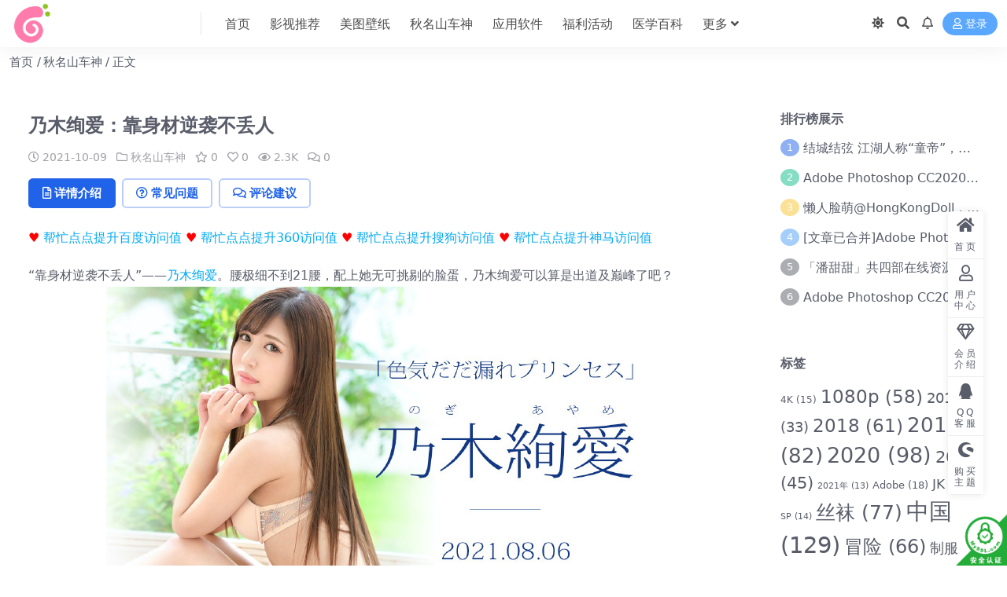

--- FILE ---
content_type: text/html; charset=UTF-8
request_url: https://www.xiaonuozi.com/2021/10/3632.html
body_size: 26145
content:
<!DOCTYPE html>
<html lang="zh-Hans" data-bs-theme="light">
<head>
	<meta http-equiv="Content-Type" content="text/html; charset=UTF-8">
	<meta name="viewport" content="width=device-width, initial-scale=1">
	<link rel="profile" href="https://gmpg.org/xfn/11">
	<meta name='robots' content='index, follow, max-image-preview:large, max-snippet:-1, max-video-preview:-1' />
	<style>img:is([sizes="auto" i], [sizes^="auto," i]) { contain-intrinsic-size: 3000px 1500px }</style>
	
	<!-- This site is optimized with the Yoast SEO Premium plugin v18.7 (Yoast SEO v26.8) - https://yoast.com/product/yoast-seo-premium-wordpress/ -->
	<title>乃木绚爱：靠身材逆袭不丢人 - 懒人脸萌</title><style id="rocket-critical-css">.fa,.fab,.far,.fas{-moz-osx-font-smoothing:grayscale;-webkit-font-smoothing:antialiased;display:inline-block;font-style:normal;font-variant:normal;text-rendering:auto;line-height:1}.fa-angle-down:before{content:"\f107"}.fa-bars:before{content:"\f0c9"}.fa-caret-up:before{content:"\f0d8"}.fa-clock:before{content:"\f017"}.fa-comment-dots:before{content:"\f4ad"}.fa-comments:before{content:"\f086"}.fa-eye:before{content:"\f06e"}.fa-file-alt:before{content:"\f15c"}.fa-folder:before{content:"\f07b"}.fa-gem:before{content:"\f3a5"}.fa-heart:before{content:"\f004"}.fa-home:before{content:"\f015"}.fa-layer-group:before{content:"\f5fd"}.fa-moon:before{content:"\f186"}.fa-qq:before{content:"\f1d6"}.fa-question-circle:before{content:"\f059"}.fa-search:before{content:"\f002"}.fa-shopware:before{content:"\f5b5"}.fa-star:before{content:"\f005"}.fa-sun:before{content:"\f185"}.fa-times:before{content:"\f00d"}.fa-user:before{content:"\f007"}@font-face{font-family:"Font Awesome 5 Brands";font-style:normal;font-weight:400;font-display:block;src:url(https://www.xiaonuozi.com/wp-content/themes/ripro-v5/assets/css/font-awesome/webfonts/fa-brands-400.eot);src:url(https://www.xiaonuozi.com/wp-content/themes/ripro-v5/assets/css/font-awesome/webfonts/fa-brands-400.eot?#iefix) format("embedded-opentype"),url(https://www.xiaonuozi.com/wp-content/themes/ripro-v5/assets/css/font-awesome/webfonts/fa-brands-400.woff2) format("woff2"),url(https://www.xiaonuozi.com/wp-content/themes/ripro-v5/assets/css/font-awesome/webfonts/fa-brands-400.woff) format("woff"),url(https://www.xiaonuozi.com/wp-content/themes/ripro-v5/assets/css/font-awesome/webfonts/fa-brands-400.ttf) format("truetype"),url(https://www.xiaonuozi.com/wp-content/themes/ripro-v5/assets/css/font-awesome/webfonts/fa-brands-400.svg#fontawesome) format("svg")}.fab{font-family:"Font Awesome 5 Brands"}@font-face{font-family:"Font Awesome 5 Free";font-style:normal;font-weight:400;font-display:block;src:url(https://www.xiaonuozi.com/wp-content/themes/ripro-v5/assets/css/font-awesome/webfonts/fa-regular-400.eot);src:url(https://www.xiaonuozi.com/wp-content/themes/ripro-v5/assets/css/font-awesome/webfonts/fa-regular-400.eot?#iefix) format("embedded-opentype"),url(https://www.xiaonuozi.com/wp-content/themes/ripro-v5/assets/css/font-awesome/webfonts/fa-regular-400.woff2) format("woff2"),url(https://www.xiaonuozi.com/wp-content/themes/ripro-v5/assets/css/font-awesome/webfonts/fa-regular-400.woff) format("woff"),url(https://www.xiaonuozi.com/wp-content/themes/ripro-v5/assets/css/font-awesome/webfonts/fa-regular-400.ttf) format("truetype"),url(https://www.xiaonuozi.com/wp-content/themes/ripro-v5/assets/css/font-awesome/webfonts/fa-regular-400.svg#fontawesome) format("svg")}.fab,.far{font-weight:400}@font-face{font-family:"Font Awesome 5 Free";font-style:normal;font-weight:900;font-display:block;src:url(https://www.xiaonuozi.com/wp-content/themes/ripro-v5/assets/css/font-awesome/webfonts/fa-solid-900.eot);src:url(https://www.xiaonuozi.com/wp-content/themes/ripro-v5/assets/css/font-awesome/webfonts/fa-solid-900.eot?#iefix) format("embedded-opentype"),url(https://www.xiaonuozi.com/wp-content/themes/ripro-v5/assets/css/font-awesome/webfonts/fa-solid-900.woff2) format("woff2"),url(https://www.xiaonuozi.com/wp-content/themes/ripro-v5/assets/css/font-awesome/webfonts/fa-solid-900.woff) format("woff"),url(https://www.xiaonuozi.com/wp-content/themes/ripro-v5/assets/css/font-awesome/webfonts/fa-solid-900.ttf) format("truetype"),url(https://www.xiaonuozi.com/wp-content/themes/ripro-v5/assets/css/font-awesome/webfonts/fa-solid-900.svg#fontawesome) format("svg")}.fa,.far,.fas{font-family:"Font Awesome 5 Free"}.fa,.fas{font-weight:900}.fa.fa-comments-o{font-family:"Font Awesome 5 Free";font-weight:400}.fa.fa-comments-o:before{content:"\f086"}.fa.fa-bell-o{font-family:"Font Awesome 5 Free";font-weight:400}.fa.fa-bell-o:before{content:"\f0f3"}.fa.fa-diamond{font-family:"Font Awesome 5 Free";font-weight:400}.fa.fa-diamond:before{content:"\f3a5"}:root,[data-bs-theme=light]{--ri-blue:#2163e8;--ri-indigo:#6610f2;--ri-purple:#6f42c1;--ri-pink:#e83e8c;--ri-red:#d6293e;--ri-orange:#fd7e14;--ri-yellow:#f7c32e;--ri-green:#0cbc87;--ri-teal:#20c997;--ri-cyan:#4f9ef8;--ri-black:#000;--ri-white:#fff;--ri-gray:#595d69;--ri-gray-dark:#191a1f;--ri-gray-100:#f7f8f9;--ri-gray-200:#f0f1f3;--ri-gray-300:#dfe0e5;--ri-gray-400:#d0d4d9;--ri-gray-500:#a1a1a8;--ri-gray-600:#595d69;--ri-gray-700:#29292e;--ri-gray-800:#191a1f;--ri-gray-900:#0f0f10;--ri-primary:#2163e8;--ri-secondary:#595d69;--ri-success:#0cbc87;--ri-info:#4f9ef8;--ri-warning:#f7c32e;--ri-danger:#d6293e;--ri-white:#fff;--ri-light:#f7f8f9;--ri-dark:#191a1f;--ri-primary-rgb:33,99,232;--ri-secondary-rgb:89,93,105;--ri-success-rgb:12,188,135;--ri-info-rgb:79,158,248;--ri-warning-rgb:247,195,46;--ri-danger-rgb:214,41,62;--ri-white-rgb:255,255,255;--ri-light-rgb:247,248,249;--ri-dark-rgb:25,26,31;--ri-primary-text:#1a4fba;--ri-secondary-text:#595d69;--ri-success-text:#0a966c;--ri-info-text:#2f5f95;--ri-warning-text:#94751c;--ri-danger-text:#ab2132;--ri-light-text:#595d69;--ri-dark-text:#29292e;--ri-primary-bg-subtle:#d3e0fa;--ri-secondary-bg-subtle:#f7f8f9;--ri-success-bg-subtle:#cef2e7;--ri-info-bg-subtle:#dcecfe;--ri-warning-bg-subtle:#fdf3d5;--ri-danger-bg-subtle:#f7d4d8;--ri-light-bg-subtle:#fbfcfc;--ri-dark-bg-subtle:#d0d4d9;--ri-primary-border-subtle:#a6c1f6;--ri-secondary-border-subtle:#f0f1f3;--ri-success-border-subtle:#9ee4cf;--ri-info-border-subtle:#b9d8fc;--ri-warning-border-subtle:#fce7ab;--ri-danger-border-subtle:#efa9b2;--ri-light-border-subtle:#f0f1f3;--ri-dark-border-subtle:#a1a1a8;--ri-white-rgb:255,255,255;--ri-black-rgb:0,0,0;--ri-body-color-rgb:89,93,105;--ri-body-bg-rgb:237,237,237;--ri-font-sans-serif:system-ui,-apple-system,"Segoe UI",Roboto,"Helvetica Neue","Noto Sans","Liberation Sans",Arial,sans-serif,"Apple Color Emoji","Segoe UI Emoji","Segoe UI Symbol","Noto Color Emoji";--ri-font-monospace:SFMono-Regular,Menlo,Monaco,Consolas,"Liberation Mono","Courier New",monospace;--ri-gradient:linear-gradient(180deg, rgba(255, 255, 255, 0.15), rgba(255, 255, 255, 0));--ri-body-font-family:var(--ri-font-sans-serif);--ri-body-font-size:0.9375rem;--ri-body-font-weight:500;--ri-body-line-height:1.5;--ri-body-color:#595d69;--ri-emphasis-color:#000;--ri-emphasis-color-rgb:0,0,0;--ri-secondary-color:rgba(89, 93, 105, 0.75);--ri-secondary-color-rgb:89,93,105;--ri-secondary-bg:#f0f1f3;--ri-secondary-bg-rgb:240,241,243;--ri-tertiary-color:rgba(89, 93, 105, 0.5);--ri-tertiary-color-rgb:89,93,105;--ri-tertiary-bg:#f7f8f9;--ri-tertiary-bg-rgb:247,248,249;--ri-body-bg:#ededed;--ri-body-bg-rgb:237,237,237;--ri-link-color:#595d69;--ri-link-color-rgb:89,93,105;--ri-link-decoration:none;--ri-link-hover-color:#09090b;--ri-link-hover-color-rgb:9,9,11;--ri-link-hover-decoration:none;--ri-code-color:#e83e8c;--ri-highlight-bg:#fdf3d5;--ri-border-width:1px;--ri-border-style:solid;--ri-border-color:rgba(0, 0, 0, 0.1);--ri-border-color-translucent:rgba(0, 0, 0, 0.175);--ri-border-radius:0.25rem;--ri-border-radius-sm:0.2rem;--ri-border-radius-lg:0.7rem;--ri-border-radius-xl:1rem;--ri-border-radius-2xl:2rem;--ri-border-radius-pill:50rem;--ri-box-shadow:0 0.125rem 1rem rgba(var(--ri-body-color-rgb), 0.075);--ri-box-shadow-sm:0 0.125rem 0.25rem rgba(var(--ri-body-color-rgb), 0.075);--ri-box-shadow-lg:0 1rem 3rem rgba(var(--ri-body-color-rgb), 0.175);--ri-box-shadow-inset:inset 0 1px 2px rgba(var(--ri-body-color-rgb), 0.075);--ri-emphasis-color:#000;--ri-form-control-bg:var(--ri-body-bg);--ri-form-control-disabled-bg:var(--ri-secondary-bg);--ri-highlight-bg:#fdf3d5;--ri-breakpoint-xs:0;--ri-breakpoint-sm:576px;--ri-breakpoint-md:768px;--ri-breakpoint-lg:992px;--ri-breakpoint-xl:1200px;--ri-breakpoint-xxl:1400px}*,::after,::before{-webkit-box-sizing:border-box;box-sizing:border-box}body{margin:0;font-family:var(--ri-body-font-family);font-size:var(--ri-body-font-size);font-weight:var(--ri-body-font-weight);line-height:var(--ri-body-line-height);color:var(--ri-body-color);text-align:var(--ri-body-text-align);background-color:var(--ri-body-bg);-webkit-text-size-adjust:100%}h1,h2,h3,h5{margin-top:0;margin-bottom:.5rem;font-weight:500;line-height:1.2;color:var(--ri-heading-color,inherit)}h1{font-size:calc(1.359375rem + 1.3125vw)}h2{font-size:calc(1.3125rem + .75vw)}h3{font-size:calc(1.2890625rem + .46875vw)}h5{font-size:1.171875rem}p{margin-top:0;margin-bottom:1rem}ol,ul{padding-left:2rem}ol,ul{margin-top:0;margin-bottom:1rem}ul ul{margin-bottom:0}small{font-size:.875em}a{color:rgba(var(--ri-link-color-rgb),var(--ri-link-opacity,1));text-decoration:none}a:not([href]):not([class]){color:inherit;text-decoration:none}img{vertical-align:middle}button{border-radius:0}button,input,select{margin:0;font-family:inherit;font-size:inherit;line-height:inherit}button,select{text-transform:none}select{word-wrap:normal}[type=submit],button{-webkit-appearance:button}::-moz-focus-inner{padding:0;border-style:none}::-webkit-datetime-edit-day-field,::-webkit-datetime-edit-fields-wrapper,::-webkit-datetime-edit-hour-field,::-webkit-datetime-edit-minute,::-webkit-datetime-edit-month-field,::-webkit-datetime-edit-text,::-webkit-datetime-edit-year-field{padding:0}::-webkit-inner-spin-button{height:auto}::-webkit-search-decoration{-webkit-appearance:none}::-webkit-color-swatch-wrapper{padding:0}::file-selector-button{font:inherit;-webkit-appearance:button}.container{--ri-gutter-x:1.5rem;--ri-gutter-y:0;width:100%;padding-right:calc(var(--ri-gutter-x) * .5);padding-left:calc(var(--ri-gutter-x) * .5);margin-right:auto;margin-left:auto}.row{--ri-gutter-x:1.5rem;--ri-gutter-y:0;display:-webkit-box;display:-ms-flexbox;display:flex;-ms-flex-wrap:wrap;flex-wrap:wrap;margin-top:calc(-1 * var(--ri-gutter-y));margin-right:calc(-.5 * var(--ri-gutter-x));margin-left:calc(-.5 * var(--ri-gutter-x))}.row>*{-ms-flex-negative:0;flex-shrink:0;width:100%;max-width:100%;padding-right:calc(var(--ri-gutter-x) * .5);padding-left:calc(var(--ri-gutter-x) * .5);margin-top:var(--ri-gutter-y)}.g-2{--ri-gutter-x:0.5rem}.g-2{--ri-gutter-y:0.5rem}.form-select{--ri-form-select-bg-img:url("data:image/svg+xml,%3csvg xmlns='http://www.w3.org/2000/svg' viewBox='0 0 16 16'%3e%3cpath fill='none' stroke='%23191a1f' stroke-linecap='round' stroke-linejoin='round' stroke-width='2' d='m2 5 6 6 6-6'/%3e%3c/svg%3e");display:block;width:100%;padding:.375rem 2.25rem .375rem .75rem;-moz-padding-start:calc(.75rem - 3px);font-family:none;font-size:.9375rem;font-weight:500;line-height:1.5;color:var(--ri-body-color);background-color:var(--ri-form-control-bg);background-image:var(--ri-form-select-bg-img),var(--ri-form-select-bg-icon,none);background-repeat:no-repeat;background-position:right .75rem center;background-size:16px 12px;border:var(--ri-border-width) solid var(--ri-border-color);border-radius:.25rem;-webkit-appearance:none;-moz-appearance:none;appearance:none}.form-select:-moz-focusring{color:transparent;text-shadow:0 0 0 var(--ri-body-color)}.btn{--ri-btn-padding-x:0.75rem;--ri-btn-padding-y:0.375rem;--ri-btn-font-family:none;--ri-btn-font-size:0.9375rem;--ri-btn-font-weight:500;--ri-btn-line-height:1.5;--ri-btn-color:#595d69;--ri-btn-bg:transparent;--ri-btn-border-width:var(--ri-border-width);--ri-btn-border-color:transparent;--ri-btn-border-radius:0.25rem;--ri-btn-hover-border-color:transparent;--ri-btn-box-shadow:none;--ri-btn-disabled-opacity:0.65;--ri-btn-focus-box-shadow:0 0 0 0 rgba(var(--ri-btn-focus-shadow-rgb), .5);display:inline-block;padding:var(--ri-btn-padding-y) var(--ri-btn-padding-x);font-family:var(--ri-btn-font-family);font-size:var(--ri-btn-font-size);font-weight:var(--ri-btn-font-weight);line-height:var(--ri-btn-line-height);color:var(--ri-btn-color);text-align:center;vertical-align:middle;border:var(--ri-btn-border-width) solid var(--ri-btn-border-color);border-radius:var(--ri-btn-border-radius);background-color:var(--ri-btn-bg)}.btn-dark{--ri-btn-color:#fff;--ri-btn-bg:#191a1f;--ri-btn-border-color:#191a1f;--ri-btn-hover-color:#fff;--ri-btn-hover-bg:#3c3c41;--ri-btn-hover-border-color:#303135;--ri-btn-focus-shadow-rgb:60,60,65;--ri-btn-active-color:#fff;--ri-btn-active-bg:#47484c;--ri-btn-active-border-color:#303135;--ri-btn-active-shadow:none;--ri-btn-disabled-color:#fff;--ri-btn-disabled-bg:#191a1f;--ri-btn-disabled-border-color:#191a1f}.btn-sm{--ri-btn-padding-y:0.25rem;--ri-btn-padding-x:0.5rem;--ri-btn-font-size:0.8203125rem;--ri-btn-border-radius:0.2rem}.fade:not(.show){opacity:0}.list-group{--ri-list-group-color:var(--ri-body-color);--ri-list-group-bg:var(--ri-body-bg);--ri-list-group-border-color:var(--ri-border-color);--ri-list-group-border-width:var(--ri-border-width);--ri-list-group-border-radius:var(--ri-border-radius);--ri-list-group-item-padding-x:1rem;--ri-list-group-item-padding-y:0.5rem;--ri-list-group-action-color:var(--ri-secondary-color);--ri-list-group-action-hover-color:var(--ri-emphasis-color);--ri-list-group-action-hover-bg:var(--ri-tertiary-bg);--ri-list-group-action-active-color:var(--ri-body-color);--ri-list-group-action-active-bg:var(--ri-secondary-bg);--ri-list-group-disabled-color:var(--ri-secondary-color);--ri-list-group-disabled-bg:var(--ri-body-bg);--ri-list-group-active-color:#fff;--ri-list-group-active-bg:#2163e8;--ri-list-group-active-border-color:#2163e8;display:-webkit-box;display:-ms-flexbox;display:flex;-webkit-box-orient:vertical;-webkit-box-direction:normal;-ms-flex-direction:column;flex-direction:column;padding-left:0;margin-bottom:0;border-radius:var(--ri-list-group-border-radius)}.list-group-numbered{list-style-type:none;counter-reset:section}.list-group-numbered>.list-group-item::before{content:counters(section,".") ". ";counter-increment:section}.list-group-item{position:relative;display:block;padding:var(--ri-list-group-item-padding-y) var(--ri-list-group-item-padding-x);color:var(--ri-list-group-color);background-color:var(--ri-list-group-bg);border:var(--ri-list-group-border-width) solid var(--ri-list-group-border-color)}.list-group-item:first-child{border-top-left-radius:inherit;border-top-right-radius:inherit}.list-group-item:last-child{border-bottom-right-radius:inherit;border-bottom-left-radius:inherit}.list-group-item+.list-group-item{border-top-width:0}.list-group-item-info{--ri-list-group-color:var(--ri-info-text);--ri-list-group-bg:var(--ri-info-bg-subtle);--ri-list-group-border-color:var(--ri-info-border-subtle)}.d-block{display:block!important}.d-flex{display:-webkit-box!important;display:-ms-flexbox!important;display:flex!important}.d-none{display:none!important}.h-100{height:100%!important}.justify-content-center{-webkit-box-pack:center!important;-ms-flex-pack:center!important;justify-content:center!important}.justify-content-between{-webkit-box-pack:justify!important;-ms-flex-pack:justify!important;justify-content:space-between!important}.align-items-start{-webkit-box-align:start!important;-ms-flex-align:start!important;align-items:flex-start!important}.align-content-center{-ms-flex-line-pack:center!important;align-content:center!important}.mt-2{margin-top:.5rem!important}.me-1{margin-right:.25rem!important}.me-auto{margin-right:auto!important}.mb-0{margin-bottom:0!important}.mb-2{margin-bottom:.5rem!important}.mb-5{margin-bottom:3rem!important}.ms-2{margin-left:.5rem!important}.px-4{padding-right:1.5rem!important;padding-left:1.5rem!important}.py-2{padding-top:.5rem!important;padding-bottom:.5rem!important}.fw-bold{font-weight:700!important}.text-muted{--ri-text-opacity:1;color:var(--ri-secondary-color)!important}.bg-white{--ri-bg-opacity:1;background-color:rgba(var(--ri-white-rgb),var(--ri-bg-opacity))!important}.rounded-pill{border-radius:var(--ri-border-radius-pill)!important}.site-header{-webkit-backface-visibility:hidden;background-color:#fff;color:#4d4d4d;-webkit-box-shadow:0 0 30px rgba(0,0,0,.07);box-shadow:0 0 30px rgba(0,0,0,.07);left:0;position:absolute;right:0;top:0;z-index:80}.header-gap{height:60px}.navbar{-webkit-box-align:center;-ms-flex-align:center;align-items:center;display:-webkit-box;display:-ms-flexbox;display:flex;height:60px;position:relative}.navbar .logo{margin-right:12px}.navbar .sep{display:none;height:100%;margin:0 20px;width:1px}.navbar .sep:after{background-color:rgba(25,26,31,.1);content:"";height:50%;margin:auto;width:100%}.navbar .nav-list{margin:0;padding:0;white-space:nowrap}.navbar .nav-list a{color:#4d4d4d}.navbar .nav-list .menu-item{display:inline-block;position:relative}.navbar .nav-list .menu-item>a{display:block}.navbar .nav-list .menu-item.menu-item-has-children>a:after{content:"\f107";font-family:"Font Awesome 5 Free";font-weight:900;margin-left:4px}.navbar .nav-list>.menu-item>a{font-size:1rem;line-height:61px;margin:0 10px}.navbar .nav-list .sub-menu{position:absolute;left:50%;top:100%;opacity:0;-webkit-transform:translate(-50%,-10px) scale(.97);transform:translate(-50%,-10px) scale(.97);list-style-type:none;visibility:hidden;width:auto;padding:.5rem;margin:-1px 0 0 0;border-radius:.3rem;-webkit-box-shadow:0 0 30px rgba(0,0,0,.07);box-shadow:0 0 30px rgba(0,0,0,.07);background-color:#fff;z-index:80}.navbar .nav-list .sub-menu:before{content:"";position:absolute;top:-19px;left:50%;margin-left:-10px;border-width:10px;border-style:solid;border-color:transparent;border-bottom-color:#fff}.navbar .nav-list .sub-menu .menu-item{display:block;padding:0}.navbar .nav-list .sub-menu .menu-item>a{font-size:initial;-webkit-box-align:center;-ms-flex-align:center;align-items:center;display:-webkit-box;display:-ms-flexbox;display:flex;padding:10px 20px}.navbar .nav-list .sub-menu .menu-item.menu-item-has-children>a{-webkit-box-pack:justify;-ms-flex-pack:justify;justify-content:space-between}.navbar .nav-list .sub-menu .menu-item.menu-item-has-children>a:after{content:"\f105";line-height:1;margin-right:-4px}.navbar .nav-list .sub-menu .sub-menu{left:100%;top:0;margin:0;-webkit-transform:translate(0,0) scale(1)!important;transform:translate(0,0) scale(1)!important}.navbar .nav-list .sub-menu .sub-menu:before{display:none}.navbar .navbar-search{position:absolute;left:0;top:0;right:0;bottom:0;width:100%;height:100%;display:-webkit-box;display:-ms-flexbox;display:flex;-webkit-box-pack:center;-ms-flex-pack:center;justify-content:center;-webkit-box-align:center;-ms-flex-align:center;align-items:center;z-index:1;visibility:hidden;opacity:0;-webkit-transform:translateY(-50%);transform:translateY(-50%)}.navbar .navbar-search .search-form{color:#595d69}.navbar .actions{display:-webkit-box;display:-ms-flexbox;display:flex;-webkit-box-flex:1;-ms-flex-positive:1;flex-grow:1;-webkit-box-pack:end;-ms-flex-pack:end;justify-content:flex-end;-webkit-box-align:center;-ms-flex-align:center;align-items:center;white-space:nowrap}.navbar .actions>*+*{margin-left:.5rem}.navbar .actions .action-btn{display:inline-block;padding:.25rem;font-family:none;font-size:1rem;line-height:1.5;text-align:center;vertical-align:middle;color:#4d4d4d}.navbar .actions .action-btn.login-btn{background-color:rgba(3,121,255,.65);color:#fff;padding:.2rem .75rem;font-size:.875rem;border-radius:20px}.navbar .actions .action-btn.toggle-color{position:relative}.navbar .actions .action-btn.toggle-color>span{display:none}.navbar .actions .action-btn.toggle-color>span.show{display:inline-block}.burger{z-index:1;position:relative;-webkit-box-align:center;-ms-flex-align:center;align-items:center;-webkit-box-pack:center;-ms-flex-pack:center;justify-content:center;width:30px;height:30px;border-radius:.2rem}.off-canvas .canvas-close{z-index:1;-webkit-box-align:center;-ms-flex-align:center;align-items:center;-webkit-box-pack:center;-ms-flex-pack:center;justify-content:center;border-radius:.2rem;color:#595d69;display:-webkit-box;display:-ms-flexbox;display:flex;font-size:1rem;height:30px;width:30px}.logo-wrapper{position:relative}.logo.regular{min-width:100px;max-height:60px;width:auto}.slicknav_menu{position:relative}.slicknav_menu li{list-style:none;list-style-type:none;margin:0;padding:0}.slicknav_menu .slicknav_nav{padding:10px;width:100%;position:relative;overflow:hidden;display:-ms-flexbox;display:-webkit-box!important;display:flex!important;-ms-flex-wrap:wrap;flex-wrap:wrap}.slicknav_menu .slicknav_nav li.slicknav_parent{-ms-flex:0 0 100%;-webkit-box-flex:0;flex:0 0 100%;max-width:100%}.slicknav_menu .slicknav_nav>li{width:100%;padding:.25rem;max-width:100%;overflow:hidden;text-overflow:ellipsis}.slicknav_menu .slicknav_nav .menu-item>a{display:-webkit-box;display:-ms-flexbox;display:flex;-webkit-box-align:center;-ms-flex-align:center;align-items:center;-webkit-box-pack:center;-ms-flex-pack:center;justify-content:center;line-height:1;outline:0;padding:12px 15px;border-radius:2px;overflow:hidden;text-overflow:ellipsis;white-space:nowrap;background:#f7f7f7}.slicknav_menu .slicknav_nav .sub-menu{border-radius:0 0 2px 2px;overflow:hidden;background:#eaeaea;padding:5px;position:relative}.slicknav_menu .slicknav_nav .sub-menu>li{width:100%;float:none}.slicknav_menu .slicknav_nav .sub-menu>li>a{border:none;border-radius:0;line-height:1;background:#f7f7f7;margin:10px 5px;border-radius:4px;padding:10px 5px}.slicknav_menu .slicknav_nav .sub-menu .sub-menu{width:100%}.slicknav_menu .slicknav_nav .sub-menu .sub-menu li{width:100%;float:none}.slicknav_menu .slicknav_nav .slicknav_arrow{-webkit-box-flex:1;-ms-flex:1;flex:1;text-align:right}.off-canvas{background-color:#fff;height:100vh;overflow-y:scroll;padding:20px 0;position:fixed;right:0;top:0;-webkit-transform:translateX(320px);transform:translateX(320px);width:320px;z-index:90;-webkit-overflow-scrolling:touch}.off-canvas .logo-wrapper{display:-webkit-box;display:-ms-flexbox;display:flex;-webkit-box-pack:center;-ms-flex-pack:center;justify-content:center;margin-bottom:1rem}.off-canvas .canvas-close{position:absolute;right:15px;top:15px}body:not(.canvas-visible) .off-canvas{visibility:hidden}.dimmer{bottom:0;display:none;left:0;position:fixed;right:0;top:0;background:rgba(0,0,0,.7);-webkit-backdrop-filter:blur(5px);backdrop-filter:blur(5px);z-index:90}.sidebar{position:relative}.sidebar .widget{position:relative;border-radius:.25rem;background-color:#fff;overflow:hidden;padding:1.25rem;margin-bottom:1.5rem}.sidebar .widget .widget-title{font-size:1rem;margin-bottom:1rem;font-weight:600}.article-header{margin-bottom:1rem}.article-header .post-title{font-size:1.5rem;font-weight:600}.article-header .article-meta{font-size:.875rem}.article-header .article-meta a,.article-header .article-meta span{color:#a1a1a8}.article-header .article-meta>span+span{margin-left:8px}.post-content{position:relative;margin-bottom:20px;font-size:16px;line-height:1.8}.post-content a:not(.btn){color:#03a9f4}.post-content p{margin-bottom:20px;line-height:1.8;word-wrap:break-word}.post-content img{max-width:100%;vertical-align:top;height:auto}.post-content .aligncenter{display:block;clear:both;margin:0 auto}#comments{position:relative;padding:1.5rem;border-radius:.25rem;background-color:#fff;margin-top:1.5rem}#comments .comments-title{display:-webkit-box;display:-ms-flexbox;display:flex;-webkit-box-align:center;-ms-flex-align:center;align-items:center;font-size:1.25rem;font-weight:700;margin-bottom:1rem}#comments .comment-respond{position:relative}#comments .comment-reply-title{display:inline-block;margin:0;font-size:.875rem;position:absolute;bottom:0;left:0;z-index:1;padding:.5rem;background-color:rgba(214,41,62,.1);border-radius:.3rem;line-height:1}#comments .comment-reply-title #cancel-comment-reply-link{margin-left:.5rem;font-size:.875rem;text-decoration:underline}.single-content-nav{margin-bottom:1.5rem}.single-content-nav .nav-pills{display:-webkit-box;display:-ms-flexbox;display:flex;-ms-flex-wrap:wrap;flex-wrap:wrap;padding-left:0;margin-bottom:0;list-style:none;margin:0}.single-content-nav .nav-item:not(:last-child){margin-right:.5rem}.single-content-nav .nav-item .nav-link{display:inline-block;line-height:1.2;font-weight:600;border-radius:.35rem;padding:.5rem 1rem;background-color:transparent;border:solid 2px rgba(33,99,232,.31);color:var(--ri-primary)}.single-content-nav .nav-item .nav-link.active{color:#fff;background-color:var(--ri-primary);border-color:transparent}.tab-content>.tab-pane{display:none}.tab-content>.active{display:block}.tab-content #comments{padding:0}::-webkit-scrollbar{background-color:rgba(25,25,25,.1);width:8px;height:8px}::-webkit-scrollbar-thumb{background-color:rgba(25,25,25,.8);border-radius:6px}.search-select ::-webkit-scrollbar{background-color:rgba(25,25,25,.1);width:4px;height:4px}.search-select ::-webkit-scrollbar-thumb{background-color:rgba(189,189,189,.8);border-radius:6px}img{vertical-align:middle;max-width:100%}.card{position:relative;overflow:hidden;padding:1.5rem;border-radius:.25rem;background-color:#fff}.search-form{width:100%;margin:0 auto;margin:1rem auto;border-radius:.3rem;background-color:#fff;-webkit-box-shadow:0 0 0 5px rgba(0,0,0,.1);box-shadow:0 0 0 5px rgba(0,0,0,.1);border-radius:60px}.search-form>form{display:-webkit-box;display:-ms-flexbox;display:flex;-webkit-box-align:center;-ms-flex-align:center;align-items:center;width:100%}.search-form .search-select{max-width:160px}.search-form .search-select .form-select{border:0;border-radius:0;font-size:1rem;color:inherit;background-color:transparent;padding:.5rem 2.25rem .5rem 1rem}.search-form .search-select .form-select>.level-0,.search-form .search-select .form-select>option{font-size:1rem}.search-form .search-fields{position:relative;overflow:hidden;-webkit-box-flex:1;-ms-flex:1 1 auto;flex:1 1 auto;font-size:1rem}.search-form .search-fields input{position:relative;display:block;line-height:1.5;padding:.5rem 2.25rem .5rem 1rem;width:100%;border:0;margin:0;outline:0;color:inherit;background-color:transparent;-webkit-appearance:none}.search-form .search-fields input::-webkit-input-placeholder{color:#a1a1a8}.search-form .search-fields button{position:absolute;right:0;top:0;border:none!important;background:0 0!important;line-height:1.5;height:100%;padding:0 1rem;opacity:.65}.breadcrumb{-webkit-box-align:center;-ms-flex-align:center;align-items:center;display:-webkit-box;display:-ms-flexbox;display:flex;margin:0;padding:0}.breadcrumb>li{margin-right:.8rem;position:relative;list-style:none}.breadcrumb>li:not(:last-child)::after{position:absolute;right:0;top:0;-webkit-transform:translate(.6rem,0);transform:translate(.6rem,0);content:"/"}.rollbar{position:fixed;right:30px;bottom:90px;z-index:80;visibility:visible;opacity:1}.rollbar .actions{position:relative;width:100%;-webkit-box-shadow:0 0 10px rgba(0,0,0,.1);box-shadow:0 0 10px rgba(0,0,0,.1);border-radius:5px;list-style-type:none;margin:0;padding:0;overflow:hidden}.rollbar .actions li{position:relative;background:#fff}.rollbar .actions li>a{display:block;padding:8px 0;position:relative;border:0;opacity:1;width:45px;text-align:center;height:auto;color:#595d69;border-bottom:1px solid #eee}.rollbar .actions li>a>i{font-size:1.25rem;display:block;margin-bottom:10px}.rollbar .actions li>a>span{font-size:.75rem;padding:0 5px;letter-spacing:3px;display:block;margin-top:2px;text-align:center;line-height:1.2;position:relative;color:#595d69}.back-top{position:fixed!important;bottom:30px;right:30px;display:block;z-index:80;visibility:hidden;opacity:0;-webkit-transform:translateY(50%);transform:translateY(50%);background:#fff;color:#595d69;border-radius:5px;width:45px;height:45px;line-height:40px;text-align:center;-webkit-box-shadow:0 0 10px rgba(0,0,0,.1);box-shadow:0 0 10px rgba(0,0,0,.1)}.back-top i{font-size:1.5rem;vertical-align:middle}.m-navbar{display:none;z-index:1040;position:fixed;bottom:0;left:0;right:0;background-color:#fff;padding:5px 0}.m-navbar:before{content:"1";color:transparent;position:absolute;left:0;top:0;width:100%;height:1px;background-color:rgba(0,0,0,.1);display:block;overflow:hidden;-webkit-transform-origin:50% 0;transform-origin:50% 0;-webkit-transform:scaleY(.5);transform:scaleY(.5)}.m-navbar ul{display:-webkit-box;display:-ms-flexbox;display:flex;text-align:center;padding:0;margin:0;list-style:none;-webkit-box-align:center;-ms-flex-align:center;align-items:center}.m-navbar li{-webkit-box-flex:1;-ms-flex:1;flex:1;text-align:center;font-size:12px}.m-navbar li a{display:block;margin-top:5px}.m-navbar li a>i{margin-bottom:0;display:block;font-size:20px}@media (prefers-reduced-motion:no-preference){:root{scroll-behavior:smooth}}@media (min-width:576px){.container{max-width:540px}.mt-sm-4{margin-top:1.5rem!important}}@media (min-width:768px){.container{max-width:720px}.col-md-12{-webkit-box-flex:0;-ms-flex:0 0 auto;flex:0 0 auto;width:100%}.g-md-3{--ri-gutter-x:1rem}.g-md-3{--ri-gutter-y:1rem}.d-md-inline-block{display:inline-block!important}.d-md-flex{display:-webkit-box!important;display:-ms-flexbox!important;display:flex!important}.navbar .sep{display:-webkit-box;display:-ms-flexbox;display:flex}}@media (min-width:992px){.container{max-width:960px}.col-lg-3{-webkit-box-flex:0;-ms-flex:0 0 auto;flex:0 0 auto;width:25%}.col-lg-9{-webkit-box-flex:0;-ms-flex:0 0 auto;flex:0 0 auto;width:75%}.g-lg-4{--ri-gutter-x:1.5rem}.g-lg-4{--ri-gutter-y:1.5rem}.d-lg-block{display:block!important}.d-lg-none{display:none!important}.mb-lg-3{margin-bottom:1rem!important}.search-form .search-fields,.search-form .search-select .form-select{font-size:1.25rem}}@media (min-width:1200px){h1{font-size:2.34375rem}h2{font-size:1.875rem}h3{font-size:1.640625rem}.container{max-width:1140px}}@media (max-width:767.98px){.sidebar .widget{padding:1rem;margin-bottom:1rem}.rollbar{display:none}.back-top{display:none;bottom:10px;right:20px}.m-navbar{display:block}}@media (max-width:575.98px){.post-content{position:relative}.article-header .post-title{font-size:1.25rem}.article-header .article-meta{font-size:.75rem}.single-content-nav .nav-item:not(:last-child){margin-right:.3rem}.single-content-nav .nav-item .nav-link{font-size:.875rem;padding:.4rem .5rem}.card{padding:1rem}}</style>
	<link rel="canonical" href="https://www.xiaonuozi.com/2021/10/3632.html" />
	<meta property="og:locale" content="zh_CN" />
	<meta property="og:type" content="article" />
	<meta property="og:title" content="乃木绚爱：靠身材逆袭不丢人" />
	<meta property="og:description" content="“靠身材逆袭不丢人”——乃木绚爱。腰极细不到21腰，配上她无可挑剔的脸蛋，乃木绚爱可以算是出道及巅峰了吧？身材比较好的、演出比较浮夸的就是比较吸引人注意，乃木绚爱虽然个子没人家高，但就是她的演技和自身所带来的优势，很多人还真爱这种会让片场闹水灾的水龙头。不过话说回来，有没有人觉得这位新人的脸很网红？剧照是没那么明显，但写真可以闻到一些人工味：那眼头、那鼻子和微翘的丰厚嘴唇都有些不对劲，不知道是Prestige又调皮了修图修很大还是乃木绚爱有经过人工强化？由于现在没有试看影片我也不好下结论，就等8月初" />
	<meta property="og:url" content="https://www.xiaonuozi.com/2021/10/3632.html" />
	<meta property="og:site_name" content="懒人脸萌" />
	<meta property="article:published_time" content="2021-10-09T09:41:24+00:00" />
	<meta property="article:modified_time" content="2021-10-09T09:41:31+00:00" />
	<meta property="og:image" content="https://pic.rmb.bdstatic.com/bjh/4b96da3fbcb7961ae743e3e7967c4e38.jpeg" />
	<meta property="og:image:width" content="1146" />
	<meta property="og:image:height" content="717" />
	<meta property="og:image:type" content="image/jpeg" />
	<meta name="author" content="懒人脸萌" />
	<meta name="twitter:card" content="summary_large_image" />
	<meta name="twitter:label1" content="作者" />
	<meta name="twitter:data1" content="懒人脸萌" />
	<script type="application/ld+json" class="yoast-schema-graph">{"@context":"https://schema.org","@graph":[{"@type":"Article","@id":"https://www.xiaonuozi.com/2021/10/3632.html#article","isPartOf":{"@id":"https://www.xiaonuozi.com/2021/10/3632.html"},"author":{"name":"懒人脸萌","@id":"https://www.xiaonuozi.com/#/schema/person/657b1108db2ec723be3fe2a6b152ffd9"},"headline":"乃木绚爱：靠身材逆袭不丢人","datePublished":"2021-10-09T09:41:24+00:00","dateModified":"2021-10-09T09:41:31+00:00","mainEntityOfPage":{"@id":"https://www.xiaonuozi.com/2021/10/3632.html"},"wordCount":13,"commentCount":0,"image":{"@id":"https://www.xiaonuozi.com/2021/10/3632.html#primaryimage"},"thumbnailUrl":"https://pic.rmb.bdstatic.com/bjh/4b96da3fbcb7961ae743e3e7967c4e38.jpeg","keywords":["D罩杯","乃木绚爱","女优","日本"],"articleSection":["秋名山车神"],"inLanguage":"zh-Hans","potentialAction":[{"@type":"CommentAction","name":"Comment","target":["https://www.xiaonuozi.com/2021/10/3632.html#respond"]}]},{"@type":"WebPage","@id":"https://www.xiaonuozi.com/2021/10/3632.html","url":"https://www.xiaonuozi.com/2021/10/3632.html","name":"乃木绚爱：靠身材逆袭不丢人 - 懒人脸萌","isPartOf":{"@id":"https://www.xiaonuozi.com/#website"},"primaryImageOfPage":{"@id":"https://www.xiaonuozi.com/2021/10/3632.html#primaryimage"},"image":{"@id":"https://www.xiaonuozi.com/2021/10/3632.html#primaryimage"},"thumbnailUrl":"https://pic.rmb.bdstatic.com/bjh/4b96da3fbcb7961ae743e3e7967c4e38.jpeg","datePublished":"2021-10-09T09:41:24+00:00","dateModified":"2021-10-09T09:41:31+00:00","author":{"@id":"https://www.xiaonuozi.com/#/schema/person/657b1108db2ec723be3fe2a6b152ffd9"},"breadcrumb":{"@id":"https://www.xiaonuozi.com/2021/10/3632.html#breadcrumb"},"inLanguage":"zh-Hans","potentialAction":[{"@type":"ReadAction","target":["https://www.xiaonuozi.com/2021/10/3632.html"]}]},{"@type":"ImageObject","inLanguage":"zh-Hans","@id":"https://www.xiaonuozi.com/2021/10/3632.html#primaryimage","url":"https://pic.rmb.bdstatic.com/bjh/4b96da3fbcb7961ae743e3e7967c4e38.jpeg","contentUrl":"https://pic.rmb.bdstatic.com/bjh/4b96da3fbcb7961ae743e3e7967c4e38.jpeg","width":1146,"height":717},{"@type":"BreadcrumbList","@id":"https://www.xiaonuozi.com/2021/10/3632.html#breadcrumb","itemListElement":[{"@type":"ListItem","position":1,"name":"首页","item":"https://www.xiaonuozi.com/"},{"@type":"ListItem","position":2,"name":"乃木绚爱：靠身材逆袭不丢人"}]},{"@type":"WebSite","@id":"https://www.xiaonuozi.com/#website","url":"https://www.xiaonuozi.com/","name":"懒人脸萌","description":"分享快乐(www.xiaonuozi.com)","potentialAction":[{"@type":"SearchAction","target":{"@type":"EntryPoint","urlTemplate":"https://www.xiaonuozi.com/?s={search_term_string}"},"query-input":{"@type":"PropertyValueSpecification","valueRequired":true,"valueName":"search_term_string"}}],"inLanguage":"zh-Hans"},{"@type":"Person","@id":"https://www.xiaonuozi.com/#/schema/person/657b1108db2ec723be3fe2a6b152ffd9","name":"懒人脸萌","image":{"@type":"ImageObject","inLanguage":"zh-Hans","@id":"https://www.xiaonuozi.com/#/schema/person/image/","url":"//www.xiaonuozi.com/wp-content/uploads/1234/01/1656600369-bb9d68cb6ba135e.png","contentUrl":"//www.xiaonuozi.com/wp-content/uploads/1234/01/1656600369-bb9d68cb6ba135e.png","caption":"懒人脸萌"},"description":"微信公众号-分享快乐","sameAs":["https://www.xiaonuozi.com/"],"url":"https://www.xiaonuozi.com/author/90d1871aef12f2f4"}]}</script>
	<!-- / Yoast SEO Premium plugin. -->


<meta name="keywords" content="乃木绚爱,D罩杯,日本,女优">
<meta name="description" content="“靠身材逆袭不丢人”——乃木绚爱。腰极细不到21腰，配上她无可挑剔的脸蛋，乃木绚爱可以算是出道及巅峰了吧？身材比较好的、演出比较浮夸的就是比较吸引人注意，乃木绚爱虽然个子没人家高，但就是她的演技和自身所带来的优势，很多人还真爱这种会让片场闹水灾的水龙头。不过话说回来，有没有人觉得这位新人的脸很网红？剧照是没那么明显，但写真可以闻到一些人工味：那眼头、那鼻子和微翘的丰厚嘴唇都有些不对劲，不知道是Prestige又调皮了修图修很大还是乃木绚爱有经过人工强化？由于现在没有试看影片我也不好下结论，就等8月初">
<link href="https://www.xiaonuozi.com/wp-content/themes/ripro-v2/assets/img/favicon.png" rel="icon">
<link data-minify="1" rel='preload'  href='https://www.xiaonuozi.com/wp-content/cache/min/1/wp-content/plugins/Pure%20Highlightjs-two-open/highlight/styles/Mosheng-2fc035a1d0af75b84f1c828edeca9caa.css' data-rocket-async="style" as="style" onload="this.onload=null;this.rel='stylesheet'" media='all' />
<link rel='preload'  href='https://www.xiaonuozi.com/wp-content/plugins/Pure%20Highlightjs-two-open/assets/pure-highlight.css?ver=0.1.0' data-rocket-async="style" as="style" onload="this.onload=null;this.rel='stylesheet'" media='all' />
<link data-minify="1" rel='preload'  href='https://www.xiaonuozi.com/wp-content/cache/min/1/wp-content/themes/ripro-v5/assets/css/font-awesome/css/all.min-894d99562f4e69c84d9c72214713cf89.css' data-rocket-async="style" as="style" onload="this.onload=null;this.rel='stylesheet'" media='all' />
<link rel='preload'  href='https://www.xiaonuozi.com/wp-content/themes/ripro-v5/assets/css/font-awesome/css/v4-shims.min.css?ver=5.15.4' data-rocket-async="style" as="style" onload="this.onload=null;this.rel='stylesheet'" media='all' />
<link rel='preload'  href='https://www.xiaonuozi.com/wp-content/themes/ripro-v5/assets/css/main.min.css?ver=9.3' data-rocket-async="style" as="style" onload="this.onload=null;this.rel='stylesheet'" media='all' />
<script src="https://www.xiaonuozi.com/wp-content/themes/ripro-v5/assets/js/jquery.min.js?ver=3.6.0" id="jquery-js" defer></script>
<link rel='shortlink' href='https://www.xiaonuozi.com/?p=3632' />
<script data-minify="1" charset="UTF-8" id="LA_COLLECT" src="https://www.xiaonuozi.com/wp-content/cache/min/1/js-sdk-pro.min-4806c24ad9cf03ca26d2642a2db65513.js" defer></script>
                <script>LA.init({id: "Jcy9p3GYJhgHKp4X",ck: "Jcy9p3GYJhgHKp4X"})</script><style type="text/css">
@media (min-width: 1200px){ .container-xl, .container-lg, .container-md, .container-sm, .container { max-width: 1920px; } }body{background-color: transparent;background-repeat: no-repeat;background-attachment: scroll;}

</style><style type="text/css">.heading{width:0积分;}.heading{width:0.5.N折;}.heading{width:0个;}</style><link rel="icon" href="https://www.xiaonuozi.com/favicon.png" sizes="32x32" />
<link rel="icon" href="https://www.xiaonuozi.com/favicon.png" sizes="192x192" />
<link rel="apple-touch-icon" href="https://www.xiaonuozi.com/favicon.png" />
<meta name="msapplication-TileImage" content="https://www.xiaonuozi.com/favicon.png" />
<script>
/*! loadCSS rel=preload polyfill. [c]2017 Filament Group, Inc. MIT License */
(function(w){"use strict";if(!w.loadCSS){w.loadCSS=function(){}}
var rp=loadCSS.relpreload={};rp.support=(function(){var ret;try{ret=w.document.createElement("link").relList.supports("preload")}catch(e){ret=!1}
return function(){return ret}})();rp.bindMediaToggle=function(link){var finalMedia=link.media||"all";function enableStylesheet(){link.media=finalMedia}
if(link.addEventListener){link.addEventListener("load",enableStylesheet)}else if(link.attachEvent){link.attachEvent("onload",enableStylesheet)}
setTimeout(function(){link.rel="stylesheet";link.media="only x"});setTimeout(enableStylesheet,3000)};rp.poly=function(){if(rp.support()){return}
var links=w.document.getElementsByTagName("link");for(var i=0;i<links.length;i++){var link=links[i];if(link.rel==="preload"&&link.getAttribute("as")==="style"&&!link.getAttribute("data-loadcss")){link.setAttribute("data-loadcss",!0);rp.bindMediaToggle(link)}}};if(!rp.support()){rp.poly();var run=w.setInterval(rp.poly,500);if(w.addEventListener){w.addEventListener("load",function(){rp.poly();w.clearInterval(run)})}else if(w.attachEvent){w.attachEvent("onload",function(){rp.poly();w.clearInterval(run)})}}
if(typeof exports!=="undefined"){exports.loadCSS=loadCSS}
else{w.loadCSS=loadCSS}}(typeof global!=="undefined"?global:this))
</script></head>

<script>
var _hmt = _hmt || [];
(function() {
  var hm = document.createElement("script");
  hm.src = "https://hm.baidu.com/hm.js?2b65dd7b2bf2d34c31811c2f9db1a1fd";
  var s = document.getElementsByTagName("script")[0]; 
  s.parentNode.insertBefore(hm, s);
})();
</script>

<script data-minify="1" charset="UTF-8" id="LA_COLLECT" src="https://www.xiaonuozi.com/wp-content/cache/min/1/js-sdk-pro.min-4806c24ad9cf03ca26d2642a2db65513.js" defer></script>
<script>LA.init({id: "Jcy9p3GYJhgHKp4X",ck: "Jcy9p3GYJhgHKp4X"})</script>

<script data-rocketlazyloadscript='https://pagead2.googlesyndication.com/pagead/js/adsbygoogle.js' data-ad-client="ca-pub-5522462783206529" async ></script>
	
</head>

<body class="wp-singular post-template-default single single-post postid-3632 single-format-standard wp-theme-ripro-v5">


<header class="site-header">

    <div class="container"> <!-- container-fluid px-lg-5 -->
	    <div class="navbar">
	      <!-- logo -->
	      <div class="logo-wrapper">
<a rel="nofollow noopener noreferrer" href="https://www.xiaonuozi.com/"><img class="logo regular" data-light="https://www.xiaonuozi.com/wp-content/themes/ripro-v5/assets/img/logo-dark.png" data-dark="https://www.xiaonuozi.com/wp-content/themes/ripro-v5/assets/img/logo-dark.png" src="https://www.xiaonuozi.com/wp-content/themes/ripro-v5/assets/img/logo-dark.png" alt="懒人脸萌"></a></div>

	      <div class="sep"></div>
	      
	      <nav class="main-menu d-none d-lg-block">
	        <ul id="header-navbar" class="nav-list"><li class="menu-item"><a href="https://www.xiaonuozi.com/">首页</a></li>
<li class="menu-item"><a href="https://www.xiaonuozi.com/new-movies">影视推荐</a></li>
<li class="menu-item"><a href="https://www.xiaonuozi.com/meitu">美图壁纸</a></li>
<li class="menu-item"><a href="https://www.xiaonuozi.com/colour">秋名山车神</a></li>
<li class="menu-item"><a href="https://www.xiaonuozi.com/software">应用软件</a></li>
<li class="menu-item"><a href="https://www.xiaonuozi.com/welfare-activities">福利活动</a></li>
<li class="menu-item"><a href="https://www.xiaonuozi.com/yixuebaike">医学百科</a></li>
<li class="menu-item menu-item-has-children"><a>更多</a>
<ul class="sub-menu">
	<li class="menu-item"><a href="https://www.xiaonuozi.com/worth-seeing">值得一看</a></li>
	<li class="menu-item"><a href="https://www.xiaonuozi.com/yulezixun">热点资讯</a></li>
	<li class="menu-item"><a href="https://www.xiaonuozi.com/source-tutorial">源码教程</a></li>
	<li class="menu-item"><a href="https://www.xiaonuozi.com/mixed">杂七杂八</a></li>
	<li class="menu-item"><a href="https://www.xiaonuozi.com/blog/2020/11/17/2028.html">腾讯云服务器</a></li>
	<li class="menu-item"><a href="https://www.xiaonuozi.com/gjx/yaofan/">打赏赞助</a></li>
	<li class="menu-item"><a href="https://www.xiaonuozi.com/blog/2020/01/01/3351.html">关于本站</a></li>
	<li class="menu-item"><a href="https://xiaonuozi.lanzoui.com/b07s08aze">APP下载</a></li>
	<li class="menu-item menu-item-has-children"><a>工具箱</a>
	<ul class="sub-menu">
		<li class="menu-item"><a href="https://www.xiaonuozi.com/gjx/touxiang/">红旗头像生成</a></li>
		<li class="menu-item"><a href="https://www.xiaonuozi.com/gjx/xiaobawang/">小霸王游戏机</a></li>
	</ul>
</li>
</ul>
</li>
</ul>	      </nav>
	      
	      <div class="actions">
	        

	<span class="action-btn toggle-color" rel="nofollow noopener noreferrer">
		<span title="亮色模式" data-mod="light" class=" show"><i class="fas fa-sun"></i></span>
		<span title="深色模式" data-mod="dark" class=""><i class="fas fa-moon"></i></span>
	</span>

	<span class="action-btn toggle-search" rel="nofollow noopener noreferrer" title="站内搜索"><i class="fas fa-search"></i></span>

	<span class="action-btn toggle-notify" rel="nofollow noopener noreferrer" title="网站公告"><i class="fa fa-bell-o"></i></span>



	<a class="action-btn login-btn btn-sm btn" rel="nofollow noopener noreferrer" href="https://www.xiaonuozi.com/login?redirect_to=https%3A%2F%2Fwww.xiaonuozi.com%2F2021%2F10%2F3632.html"><i class="far fa-user me-1"></i>登录</a>


	        <div class="burger d-flex d-lg-none"><i class="fas fa-bars"></i></div>
	      </div>

	      	      <div class="navbar-search">
<div class="search-form">
    <form method="get" action="https://www.xiaonuozi.com/">
                    <div class="search-select">
                <select  name='cat' id='cat-search-select-8' class='form-select'>
	<option value=''>全站</option>
	<option class="level-0" value="123">美图壁纸</option>
	<option class="level-0" value="724">秋名山车神</option>
	<option class="level-0" value="8">福利活动</option>
	<option class="level-0" value="9">热点资讯</option>
	<option class="level-0" value="60">源码教程</option>
	<option class="level-0" value="1170">每天60秒读懂世界</option>
	<option class="level-0" value="740">杂七杂八</option>
	<option class="level-0" value="6">影视推荐</option>
	<option class="level-0" value="7">应用软件</option>
	<option class="level-0" value="1280">吃瓜之王</option>
	<option class="level-0" value="1053">医学百科</option>
	<option class="level-0" value="1">其它</option>
	<option class="level-0" value="381">值得一看</option>
	<option class="level-0" value="545">会员专享</option>
</select>
            </div>
        
        <div class="search-fields">
          <input type="text" class="" placeholder="输入关键词 回车..." autocomplete="off" value="" name="s" required="required">
          <button title="点击搜索" type="submit"><i class="fas fa-search"></i></button>
      </div>
  </form>
</div>
</div>
		  	      
	    </div>
    </div>

</header>

<div class="header-gap"></div>


<!-- **************** MAIN CONTENT START **************** -->

<main>
<div class="container-full bg-white">
	<nav class="container d-none d-md-flex py-2" aria-label="breadcrumb">
		<ol class="breadcrumb mb-0"><li class=""><a href="https://www.xiaonuozi.com">首页</a></li><li><a href="https://www.xiaonuozi.com/colour">秋名山车神</a></li><li class="active">正文</li></ol>	</nav>
</div>




<div class="container mt-2 mt-sm-4">
	<div class="row g-2 g-md-3 g-lg-4">

		<div class="content-wrapper col-md-12 col-lg-9" data-sticky-content>
			<div class="card">

									<div class="article-header">
						<h1 class="post-title mb-2 mb-lg-3">乃木绚爱：靠身材逆袭不丢人</h1>						<div class="article-meta">
								<span class="meta-date"><i class="far fa-clock me-1"></i>2021-10-09</span>

	<span class="meta-cat-dot"><i class="far fa-folder me-1"></i><a href="https://www.xiaonuozi.com/colour">秋名山车神</a></span>

	<span class="meta-fav d-none d-md-inline-block"><i class="far fa-star me-1"></i>0</span>

	<span class="meta-likes d-none d-md-inline-block"><i class="far fa-heart me-1"></i>0</span>

	<span class="meta-views"><i class="far fa-eye me-1"></i>2.3K</span>

	<span class="meta-comment"><a href="https://www.xiaonuozi.com/2021/10/3632.html#comments"><i class="far fa-comments me-1"></i>0</a></span>


	<span class="meta-edit"></span></span>
						</div>
					</div>
				
				
				
				

<div class="single-content-nav">
  <ul class="nav nav-pills" id="pills-tab" role="tablist">

    <li class="nav-item" role="presentation">
      <a class="nav-link active" id="pills-details-tab" data-toggle="pill" href="#pills-details" role="tab" aria-controls="pills-details" aria-selected="true"><i class="far fa-file-alt me-1"></i>详情介绍</a>
    </li>

        <li class="nav-item" role="presentation">
      <a class="nav-link" id="pills-faq-tab" data-toggle="pill" href="#pills-faq" role="tab" aria-controls="pills-faq" aria-selected="false"><i class="far fa-question-circle me-1"></i>常见问题</a>
    </li>
    
        <li class="nav-item" role="presentation">
      <a class="nav-link" id="pills-comments-tab" data-toggle="pill" href="#pills-comments" role="tab" aria-controls="pills-comments" aria-selected="false"><i class="fa fa-comments-o me-1"></i>评论建议</a>
    </li>
        
  </ul>
</div>


<div class="tab-content" id="pills-tabContent">
	<div class="tab-pane fade show active" id="pills-details" role="tabpanel" aria-labelledby="pills-details-tab">
		
		<article class="post-content post-3632 post type-post status-publish format-standard has-post-thumbnail hentry category-colour tag-d tag-847 tag-363 tag-32" >
			<p><span style="color: #ff0000;">♥ <a href="https://www.baidu.com/s?wd=%E6%87%92%E4%BA%BA%E8%84%B8%E8%90%8C&amp;ie=UTF-8" target="_blank"  rel="nofollow" >帮忙点点提升百度访问值</a> </span><span style="color: #ff0000;">♥ <a href="https://www.so.com/s?q=%E6%87%92%E4%BA%BA%E8%84%B8%E8%90%8C" target="_blank"  rel="nofollow" >帮忙点点提升360访问值</a></span> <span style="color: #ff0000;">♥ <a href="https://www.sogou.com/web?query=%E6%87%92%E4%BA%BA%E8%84%B8%E8%90%8C" target="_blank"  rel="nofollow" >帮忙点点提升搜狗访问值</a> </span><span style="color: #ff0000;">♥ <a href="https://yz.m.sm.cn/s?q=%E6%87%92%E4%BA%BA%E8%84%B8%E8%90%8C" target="_blank"  rel="nofollow" >帮忙点点提升神马访问值</a></span></p>
<p>“靠身材逆袭不丢人”——<a href="https://www.xiaonuozi.com/tag/%e4%b9%83%e6%9c%a8%e7%bb%9a%e7%88%b1" title="View all posts in 乃木绚爱" target="_blank">乃木绚爱</a>。腰极细不到21腰，配上她无可挑剔的脸蛋，乃木绚爱可以算是出道及巅峰了吧？<img decoding="async" src="https://pic.rmb.bdstatic.com/bjh/2c1e0c646509771e4f08e66c7e26c566.jpeg"   class="aligncenter size-medium" />发行日：2020/08/06<br />
艺人名：乃木绚爱<br />
身高：153公分<br />
罩杯：<a href="https://www.xiaonuozi.com/tag/d%e7%bd%a9%e6%9d%af" title="View all posts in D罩杯" target="_blank">D罩杯</a></p>
<p>虽然渚このみ(渚好美)动向不明可能要做好电击引退的心理准备，但向来新人很少的片商Prestige竟然在美ノ嶋めぐり(美之嶋惠理)和七嶋舞后又启动了专属女艺人连续出道的企划，而且一口气会有3人登场！</p>
<p>第一个是神谷凪，那第二人呢？</p>
<p>答案是乃木绚爱，和神谷凪不同，这位女艺人不以身材见长，而是被誉为美少女的称号让大家所熟知，看到这儿你就知道了，Prestige真的是挑过的，不只要最好的新人，还要做好区隔。</p>
<p>所以来了一个美女，</p>
<p>然后在强烈的刺激下，她培养出了超潮湿的体质</p>
<p>身材比较好的、演出比较浮夸的就是比较吸引人注意，乃木绚爱虽然个子没人家高，但就是她的演技和自身所带来的优势，很多人还真爱这种会让片场闹水灾的水龙头。</p>
<p>不过话说回来，有没有人觉得这位新人的脸很网红？</p>
<p>剧照是没那么明显，但写真可以闻到一些人工味：那眼头、那鼻子和微翘的丰厚嘴唇都有些不对劲，不知道是Prestige又调皮了修图修很大还是乃木绚爱有经过人工强化？由于现在没有试看影片我也不好下结论，就等8月初答案揭晓吧。<img decoding="async" src="https://pic.rmb.bdstatic.com/bjh/2cfddc6ccf8a828160f79ae0fd4a72a4.jpeg"   class="aligncenter size-medium" /></p>
<hr />
<p><strong>本站关键词：</strong></p>
<p><span style="color: #ff0000;"><strong><span style="color: #000000;">*</span> <a href="https://www.baidu.com/s?wd=%E6%87%92%E4%BA%BA%E8%84%B8%E8%90%8C&amp;ie=UTF-8" target="_blank"  rel="nofollow" ><span style="color: #ff0000;">懒人脸萌</span></a></strong></span> * <a href="https://www.baidu.com/s?ie=utf-8&amp;f=8&amp;rsv_bp=1&amp;tn=baidu&amp;wd=%E6%87%92%E4%BA%BA%E8%84%B8%E8%90%8C%E5%B0%8F%E8%AF%BA%E5%AD%90&amp;oq=%25E6%2587%2592%25E4%25BA%25BA%25E8%2584%25B8" target="_blank"  rel="nofollow" ><strong><span style="color: #ff0000;">小诺子</span></strong></a> * <a href="https://www.baidu.com/s?ie=utf-8&amp;f=8&amp;rsv_bp=1&amp;tn=baidu&amp;wd=%E6%87%92%E4%BA%BA%E8%84%B8%E8%90%8C%E5%88%86%E4%BA%AB%E5%BF%AB%E4%B9%90&amp;oq=%25E6%2587%2592%25E4%25BA%25BA%25E8" target="_blank"  rel="nofollow" ><strong><span style="color: #ff0000;">分享快乐</span></strong></a></p>
<hr />
<p style="text-align: center;"><span style="color: #ff0000;">♥ </span>推荐一：<a href="https://www.xiaonuozi.com/blog/2021/08/31/3519.html">寄快递用顺丰 领劵下单寄快递更加优惠哦 大件小件专享优惠券</a></p>
<p style="text-align: center;"><span style="color: #ff0000;">♥ </span>推荐二：<a href="https://www.xiaonuozi.com/blog/2020/10/20/1883.html">Adobe Photoshop CC2021 v22.4.0 ps2021 正式版 SP已激活-破解版-亲测可用（更新于2021/05/17）</a></p>
<p style="text-align: center;"><span style="color: #ff0000;">♥ </span>推荐三：<a href="https://www.xiaonuozi.com/blog/2021/06/20/3377.html">宝塔面板送你3188元礼包 -宝塔服务器面板，一键全能部署及管理</a></p>
<p style="text-align: center;"><span style="color: #ff0000;">♥ </span>推荐四：<a href="https://www.xiaonuozi.com/blog/2020/11/17/2028.html">腾讯云新客户无门槛领取总价值高达2860元代金券！企业或个人云服务器优惠活动国内国外境内境外云服务器低至2折，还有半价续费券限量免费领取！</a></p>
<p style="text-align: center;"><span style="color: #ff0000;">♥ </span>推荐五：<a href="https://www.xiaonuozi.com/blog/2021/03/27/2730.html">饿了么每天领5~20元无门槛券，今天你吃了吗？？？</a></p>

			<div class="entry-copyright">
	<i class="fas fa-info-circle me-1"></i>声明：本站所有文章，如无特殊说明或标注，均为本站原创发布。任何个人或组织，在未征得本站同意时，禁止复制、盗用、采集、发布本站内容到任何网站、书籍等各类媒体平台。如若本站内容侵犯了原著者的合法权益，可联系我们进行处理。</div>
		</article>

		
		
<div class="entry-tags">
	<i class="fas fa-tags me-1"></i>
			<a href="https://www.xiaonuozi.com/tag/d%e7%bd%a9%e6%9d%af" rel="tag">D罩杯</a>
			<a href="https://www.xiaonuozi.com/tag/%e4%b9%83%e6%9c%a8%e7%bb%9a%e7%88%b1" rel="tag">乃木绚爱</a>
			<a href="https://www.xiaonuozi.com/tag/%e5%a5%b3%e4%bc%98" rel="tag">女优</a>
			<a href="https://www.xiaonuozi.com/tag/%e6%97%a5%e6%9c%ac" rel="tag">日本</a>
	</div>
		
<div class="entry-social">

	<div class="row mt-2 mt-lg-3">
		
		<div class="col">
						<a class="share-author" href="https://www.xiaonuozi.com/author/90d1871aef12f2f4">
				<div class="avatar me-1"><img class="avatar-img rounded-circle border border-white border-3 shadow" src="//www.xiaonuozi.com/wp-content/uploads/1234/01/1656600369-bb9d68cb6ba135e.png" alt="">
				</div>懒人脸萌            </a>
            		</div>

		<div class="col-auto">
			
						<a class="btn btn-sm btn-info-soft post-share-btn" href="javascript:void(0);"><i class="fas fa-share-alt me-1"></i>分享</a>
			
						<a class="btn btn-sm btn-success-soft post-fav-btn" href="javascript:void(0);" data-is="1"><i class="far fa-star me-1"></i></i>收藏</a>
			
						<a class="btn btn-sm btn-danger-soft post-like-btn" href="javascript:void(0);" data-text="已点赞"><i class="far fa-heart me-1"></i>点赞(<span class="count">0</span>)</a>
			
		</div>
	</div>

</div>	</div>


		<div class="tab-pane fade" id="pills-faq" role="tabpanel" aria-labelledby="pills-faq-tab">
	
	    <ol class="list-group list-group-numbered">
		  		  	<li class="list-group-item list-group-item-info d-flex justify-content-between align-items-start">
			    <div class="ms-2 me-auto">
			      <div class="fw-bold">免费下载或者VIP会员资源能否直接商用？</div>
			      <div class="text-muted">本站所有资源版权均属于原作者所有，这里所提供资源均只能用于参考学习用，请勿直接商用。若由于商用引起版权纠纷，一切责任均由使用者承担。更多说明请参考 VIP介绍。</div>
			    </div>
			</li>
	    		  	<li class="list-group-item list-group-item-info d-flex justify-content-between align-items-start">
			    <div class="ms-2 me-auto">
			      <div class="fw-bold">提示下载完但解压或打开不了？</div>
			      <div class="text-muted">最常见的情况是下载不完整: 可对比下载完压缩包的与网盘上的容量，若小于网盘提示的容量则是这个原因。这是浏览器下载的bug，建议用百度网盘软件或迅雷下载。 若排除这种情况，可在对应资源底部留言，或联络我们。</div>
			    </div>
			</li>
	    		  	<li class="list-group-item list-group-item-info d-flex justify-content-between align-items-start">
			    <div class="ms-2 me-auto">
			      <div class="fw-bold">找不到素材资源介绍文章里的示例图片？</div>
			      <div class="text-muted">对于会员专享、整站源码、程序插件、网站模板、网页模版等类型的素材，文章内用于介绍的图片通常并不包含在对应可供下载素材包内。这些相关商业图片需另外购买，且本站不负责(也没有办法)找到出处。 同样地一些字体文件也是这种情况，但部分素材会在素材包内有一份字体下载链接清单。</div>
			    </div>
			</li>
	    		  	<li class="list-group-item list-group-item-info d-flex justify-content-between align-items-start">
			    <div class="ms-2 me-auto">
			      <div class="fw-bold">付款后无法显示下载地址或者无法查看内容？</div>
			      <div class="text-muted">如果您已经成功付款但是网站没有弹出成功提示，请联系站长提供付款信息为您处理</div>
			    </div>
			</li>
	    		  	<li class="list-group-item list-group-item-info d-flex justify-content-between align-items-start">
			    <div class="ms-2 me-auto">
			      <div class="fw-bold">购买该资源后，可以退款吗？</div>
			      <div class="text-muted">源码素材属于虚拟商品，具有可复制性，可传播性，一旦授予，不接受任何形式的退款、换货要求。请您在购买获取之前确认好 是您所需要的资源</div>
			    </div>
			</li>
	    		</ol>

	</div>
	
		<div class="tab-pane fade" id="pills-comments" role="tabpanel" aria-labelledby="pills-comments-tab">
	
<div id="comments" class="entry-comments">
	

	<h2 class="comments-title"><i class="fas fa-comment-dots me-1"></i>评论(0)</h2>

		<div id="respond" class="comment-respond">
		<h3 id="reply-title" class="comment-reply-title">提示：请文明发言 <small><a rel="nofollow" id="cancel-comment-reply-link" href="/2021/10/3632.html#respond" style="display:none;">取消回复</a></small></h3><div class="d-flex align-content-center justify-content-center"><a rel="nofollow noopener noreferrer" href="https://www.xiaonuozi.com/login?redirect_to=https%3A%2F%2Fwww.xiaonuozi.com%2F2021%2F10%2F3632.html" class="login-btn btn btn-sm btn-dark px-4 rounded-pill mb-5"><i class="far fa-user me-1"></i>登录后评论</a></div>	</div><!-- #respond -->
	


	

</div>
	</div>
	
</div>


			</div>
			
			

<div class="entry-navigation">
    <div class="row g-3">
                <div class="col-lg-6 col-12">
            <a class="entry-page-prev" href="https://www.xiaonuozi.com/2021/10/3629.html" title="乙アリス（乙爱丽丝）稀有影片制造机 望君珍惜！">
                <div class="entry-page-icon"><i class="fas fa-arrow-left"></i></div>
                <div class="entry-page-info">
                    <span class="d-block rnav">上一篇</span>
                    <div class="title">乙アリス（乙爱丽丝）稀有影片制造机 望君珍惜！</div>
                </div>
            </a>
        </div>
                        <div class="col-lg-6 col-12">
            <a class="entry-page-next" href="https://www.xiaonuozi.com/2021/10/3634.html" title="东北某大学食堂内学生当众吃奶？饭菜突然不香了！">
                <div class="entry-page-info">
                    <span class="d-block rnav">下一篇</span>
                    <div class="title">东北某大学食堂内学生当众吃奶？饭菜突然不香了！</div>
                </div>
                <div class="entry-page-icon"><i class="fas fa-arrow-right"></i></div>
            </a>
        </div>
            </div>
</div>			
			
<div class="related-posts">
   <h2 class="related-posts-title"><i class="fab fa-hive me-1"></i>相关文章</h2>
   <div class="row g-2 g-md-3 row-cols-2 row-cols-md-3 row-cols-lg-4">
    

	<div class="col">
		<article class="post-item item-grid">

			<div class="tips-badge position-absolute top-0 start-0 z-1 m-2">
				
				
			</div>
			

<div class="entry-media ratio ratio-4x3">
	<a target="_blank" class="media-img lazy bg-cover bg-center" href="https://www.xiaonuozi.com/2020/06/714.html" title="2017《南瓜与蛋黄酱》中文字幕-超清-百度网盘" data-bg="https://image11.m1905.cn/uploadfile/2017/0904/20170904101947977780.jpg">

		
		<!-- 音视频缩略图 -->
		
	</a>
</div>			<div class="entry-wrapper">
									<div class="entry-cat-dot"><a href="https://www.xiaonuozi.com/new-movies">影视推荐</a></div>
				
				<h2 class="entry-title">
					<a target="_blank" href="https://www.xiaonuozi.com/2020/06/714.html" title="2017《南瓜与蛋黄酱》中文字幕-超清-百度网盘">2017《南瓜与蛋黄酱》中文字幕-超清-百度网盘</a>
				</h2>

									<div class="entry-desc">　　土田（臼田麻美 饰）的前男友荻尾（小田切让 饰）是个渣男，跟《日在校园》伊藤...</div>
				
				
<div class="entry-meta">

		<span class="meta-date"><i class="far fa-clock me-1"></i><time class="pub-date" datetime="2020-06-06T22:00:05+08:00">6 年前</time></span>
	
		<span class="meta-likes d-none d-md-inline-block"><i class="far fa-heart me-1"></i>0</span>
	
		<span class="meta-fav d-none d-md-inline-block"><i class="far fa-star me-1"></i>0</span>
	
		<span class="meta-views"><i class="far fa-eye me-1"></i>347</span>
	
	
</div>			</div>
		</article>
	</div>



	<div class="col">
		<article class="post-item item-grid">

			<div class="tips-badge position-absolute top-0 start-0 z-1 m-2">
				
				
			</div>
			

<div class="entry-media ratio ratio-4x3">
	<a target="_blank" class="media-img lazy bg-cover bg-center" href="https://www.xiaonuozi.com/2022/04/3878.html" title="2022年《新·奥特曼》预告片-蓝光1080P-60帧-日本科幻电影-哔哩哔哩（豆瓣？分）" data-bg="https://pic.rmb.bdstatic.com/bjh/d750833b26a9611c2c6c62b57d0a2f11.jpeg">

		
		<!-- 音视频缩略图 -->
		
	</a>
</div>			<div class="entry-wrapper">
									<div class="entry-cat-dot"><a href="https://www.xiaonuozi.com/new-movies">影视推荐</a></div>
				
				<h2 class="entry-title">
					<a target="_blank" href="https://www.xiaonuozi.com/2022/04/3878.html" title="2022年《新·奥特曼》预告片-蓝光1080P-60帧-日本科幻电影-哔哩哔哩（豆瓣？分）">2022年《新·奥特曼》预告片-蓝光1080P-60帧-日本科幻电影-哔哩哔哩（豆瓣？分）</a>
				</h2>

									<div class="entry-desc">　　《新·奥特曼》是圆谷株式会社、东宝株式会社、Khara联合制作，东宝株式会社...</div>
				
				
<div class="entry-meta">

		<span class="meta-date"><i class="far fa-clock me-1"></i><time class="pub-date" datetime="2022-04-16T21:34:00+08:00">4 年前</time></span>
	
		<span class="meta-likes d-none d-md-inline-block"><i class="far fa-heart me-1"></i>0</span>
	
		<span class="meta-fav d-none d-md-inline-block"><i class="far fa-star me-1"></i>0</span>
	
		<span class="meta-views"><i class="far fa-eye me-1"></i>646</span>
	
	
</div>			</div>
		</article>
	</div>



	<div class="col">
		<article class="post-item item-grid">

			<div class="tips-badge position-absolute top-0 start-0 z-1 m-2">
				
				
			</div>
			

<div class="entry-media ratio ratio-4x3">
	<a target="_blank" class="media-img lazy bg-cover bg-center" href="https://www.xiaonuozi.com/2020/06/962.html" title="2018《哆啦A梦：大雄的金银岛》中文字幕-超清-百度网盘" data-bg="https://image11.m1905.cn/uploadfile/2017/1201/20171201095002196748.jpg">

		
		<!-- 音视频缩略图 -->
		
	</a>
</div>			<div class="entry-wrapper">
									<div class="entry-cat-dot"><a href="https://www.xiaonuozi.com/new-movies">影视推荐</a></div>
				
				<h2 class="entry-title">
					<a target="_blank" href="https://www.xiaonuozi.com/2020/06/962.html" title="2018《哆啦A梦：大雄的金银岛》中文字幕-超清-百度网盘">2018《哆啦A梦：大雄的金银岛》中文字幕-超清-百度网盘</a>
				</h2>

									<div class="entry-desc">　　炎炎夏日，出木杉君向朋友们讲述了《金银岛》的故事。大雄（大原惠美 配音）兴致...</div>
				
				
<div class="entry-meta">

		<span class="meta-date"><i class="far fa-clock me-1"></i><time class="pub-date" datetime="2020-06-14T18:30:32+08:00">6 年前</time></span>
	
		<span class="meta-likes d-none d-md-inline-block"><i class="far fa-heart me-1"></i>0</span>
	
		<span class="meta-fav d-none d-md-inline-block"><i class="far fa-star me-1"></i>0</span>
	
		<span class="meta-views"><i class="far fa-eye me-1"></i>308</span>
	
	
</div>			</div>
		</article>
	</div>



	<div class="col">
		<article class="post-item item-grid">

			<div class="tips-badge position-absolute top-0 start-0 z-1 m-2">
				
				
			</div>
			

<div class="entry-media ratio ratio-4x3">
	<a target="_blank" class="media-img lazy bg-cover bg-center" href="https://www.xiaonuozi.com/2020/10/1864.html" title="2020年《数码宝贝：最后的净化》蓝光1080P-中文字幕-日本动画冒险电影-超清在线-天翼云解析-天翼云盘-百度网盘（豆瓣7.8分）" data-bg="https://inews.gtimg.com/newsapp_ls/0/12609544719/0">

		
		<!-- 音视频缩略图 -->
		
	</a>
</div>			<div class="entry-wrapper">
									<div class="entry-cat-dot"><a href="https://www.xiaonuozi.com/new-movies">影视推荐</a></div>
				
				<h2 class="entry-title">
					<a target="_blank" href="https://www.xiaonuozi.com/2020/10/1864.html" title="2020年《数码宝贝：最后的净化》蓝光1080P-中文字幕-日本动画冒险电影-超清在线-天翼云解析-天翼云盘-百度网盘（豆瓣7.8分）">2020年《数码宝贝：最后的净化》蓝光1080P-中文字幕-日本动画冒险电影-超清在线-天翼云解析-天翼云盘-百度网盘（豆瓣7.8分）</a>
				</h2>

									<div class="entry-desc">　　2010年，曾经的小学生们已经步入大学，太一、阿和等人步上不同的人生道路（八...</div>
				
				
<div class="entry-meta">

		<span class="meta-date"><i class="far fa-clock me-1"></i><time class="pub-date" datetime="2020-10-14T18:47:45+08:00">5 年前</time></span>
	
		<span class="meta-likes d-none d-md-inline-block"><i class="far fa-heart me-1"></i>0</span>
	
		<span class="meta-fav d-none d-md-inline-block"><i class="far fa-star me-1"></i>0</span>
	
		<span class="meta-views"><i class="far fa-eye me-1"></i>952</span>
	
		<span class="meta-price"><i class="fab fa-bitcoin me-1"></i>0</span>
	
</div>			</div>
		</article>
	</div>

    </div>
</div>

			
		</div>

		<div class="sidebar-wrapper col-md-12 col-lg-3 h-100" data-sticky>
			<div class="sidebar">
				<div id="ri_sidebar_ranking_widget-3" class="widget sidebar-ranking-list">
<h5 class="widget-title">排行榜展示</h5>

<div class="row g-3 row-cols-1">
        <div class="col">
        <article class="ranking-item">
          <span class="ranking-num badge bg-primary bg-opacity-50">1</span>
          <h3 class="ranking-title">
            <a target="_blank" href="https://www.xiaonuozi.com/2022/02/3794.html" title="结城结弦 江湖人称“童帝”，自称为业界的吉良吉影 一个来自小康家庭的人会有着怎样经历？？？">结城结弦 江湖人称“童帝”，自称为业界的吉良吉影 一个来自小康家庭的人会有着怎样经历？？？</a>
          </h3>
        </article>
      </div>
          <div class="col">
        <article class="ranking-item">
          <span class="ranking-num badge bg-success bg-opacity-50">2</span>
          <h3 class="ranking-title">
            <a target="_blank" href="https://www.xiaonuozi.com/2020/07/1192.html" title="Adobe Photoshop CC2020 v21.2.2 v21.2.0 ps2020 SP已激活(亲测可用)-天翼云盘-百度网盘">Adobe Photoshop CC2020 v21.2.2 v21.2.0 ps2020 SP已激活(亲测可用)-天翼云盘-百度网盘</a>
          </h3>
        </article>
      </div>
          <div class="col">
        <article class="ranking-item">
          <span class="ranking-num badge bg-warning bg-opacity-50">3</span>
          <h3 class="ranking-title">
            <a target="_blank" href="https://www.xiaonuozi.com/2021/06/3381.html" title="懒人脸萌@HongKongDoll，她在P站拍的偶像剧，弄哭了多少老色批？">懒人脸萌@HongKongDoll，她在P站拍的偶像剧，弄哭了多少老色批？</a>
          </h3>
        </article>
      </div>
          <div class="col">
        <article class="ranking-item">
          <span class="ranking-num badge bg-info bg-opacity-50">4</span>
          <h3 class="ranking-title">
            <a target="_blank" href="https://www.xiaonuozi.com/2020/10/1883.html" title="[文章已合并]Adobe Photoshop CC2021 正式版  ps2021 SP 已激活-免费版（亲测可用）天翼云解析-天翼云盘-百度网盘">[文章已合并]Adobe Photoshop CC2021 正式版  ps2021 SP 已激活-免费版（亲测可用）天翼云解析-天翼云盘-百度网盘</a>
          </h3>
        </article>
      </div>
          <div class="col">
        <article class="ranking-item">
          <span class="ranking-num badge bg-secondary bg-opacity-50">5</span>
          <h3 class="ranking-title">
            <a target="_blank" href="https://www.xiaonuozi.com/2021/10/3619.html" title="「潘甜甜」共四部在线资源被疯传！包括新作《少女的悔悟》和《青梅竹马》">「潘甜甜」共四部在线资源被疯传！包括新作《少女的悔悟》和《青梅竹马》</a>
          </h3>
        </article>
      </div>
          <div class="col">
        <article class="ranking-item">
          <span class="ranking-num badge bg-secondary bg-opacity-50">6</span>
          <h3 class="ranking-title">
            <a target="_blank" href="https://www.xiaonuozi.com/2021/03/2680.html" title="Adobe Photoshop CC2021 正式版  ps2021 SP 已激活-免费版（亲测可用）天翼云解析-天翼云盘-百度网盘">Adobe Photoshop CC2021 正式版  ps2021 SP 已激活-免费版（亲测可用）天翼云解析-天翼云盘-百度网盘</a>
          </h3>
        </article>
      </div>
    </div>

</div><div id="tag_cloud-2" class="widget widget_tag_cloud"><h5 class="widget-title">标签</h5><div class="tagcloud"><a href="https://www.xiaonuozi.com/tag/4k" class="tag-cloud-link tag-link-354 tag-link-position-1" style="font-size: 8.7291666666667pt;" aria-label="4K (15 项)">4K<span class="tag-link-count"> (15)</span></a>
<a href="https://www.xiaonuozi.com/tag/1080p" class="tag-cloud-link tag-link-5 tag-link-position-2" style="font-size: 17.041666666667pt;" aria-label="1080p (58 项)">1080p<span class="tag-link-count"> (58)</span></a>
<a href="https://www.xiaonuozi.com/tag/2017" class="tag-cloud-link tag-link-134 tag-link-position-3" style="font-size: 13.541666666667pt;" aria-label="2017 (33 项)">2017<span class="tag-link-count"> (33)</span></a>
<a href="https://www.xiaonuozi.com/tag/2018" class="tag-cloud-link tag-link-137 tag-link-position-4" style="font-size: 17.333333333333pt;" aria-label="2018 (61 项)">2018<span class="tag-link-count"> (61)</span></a>
<a href="https://www.xiaonuozi.com/tag/2019" class="tag-cloud-link tag-link-2 tag-link-position-5" style="font-size: 19.229166666667pt;" aria-label="2019 (82 项)">2019<span class="tag-link-count"> (82)</span></a>
<a href="https://www.xiaonuozi.com/tag/2020" class="tag-cloud-link tag-link-30 tag-link-position-6" style="font-size: 20.395833333333pt;" aria-label="2020 (98 项)">2020<span class="tag-link-count"> (98)</span></a>
<a href="https://www.xiaonuozi.com/tag/2021" class="tag-cloud-link tag-link-342 tag-link-position-7" style="font-size: 15.4375pt;" aria-label="2021 (45 项)">2021<span class="tag-link-count"> (45)</span></a>
<a href="https://www.xiaonuozi.com/tag/2021%e5%b9%b4" class="tag-cloud-link tag-link-764 tag-link-position-8" style="font-size: 8pt;" aria-label="2021年 (13 项)">2021年<span class="tag-link-count"> (13)</span></a>
<a href="https://www.xiaonuozi.com/tag/adobe" class="tag-cloud-link tag-link-196 tag-link-position-9" style="font-size: 9.8958333333333pt;" aria-label="Adobe (18 项)">Adobe<span class="tag-link-count"> (18)</span></a>
<a href="https://www.xiaonuozi.com/tag/jk" class="tag-cloud-link tag-link-167 tag-link-position-10" style="font-size: 12.520833333333pt;" aria-label="JK (28 项)">JK<span class="tag-link-count"> (28)</span></a>
<a href="https://www.xiaonuozi.com/tag/sp" class="tag-cloud-link tag-link-199 tag-link-position-11" style="font-size: 8.4375pt;" aria-label="SP (14 项)">SP<span class="tag-link-count"> (14)</span></a>
<a href="https://www.xiaonuozi.com/tag/%e4%b8%9d%e8%a2%9c" class="tag-cloud-link tag-link-205 tag-link-position-12" style="font-size: 18.791666666667pt;" aria-label="丝袜 (77 项)">丝袜<span class="tag-link-count"> (77)</span></a>
<a href="https://www.xiaonuozi.com/tag/%e4%b8%ad%e5%9b%bd" class="tag-cloud-link tag-link-14 tag-link-position-13" style="font-size: 22pt;" aria-label="中国 (129 项)">中国<span class="tag-link-count"> (129)</span></a>
<a href="https://www.xiaonuozi.com/tag/%e5%86%92%e9%99%a9" class="tag-cloud-link tag-link-3 tag-link-position-14" style="font-size: 17.916666666667pt;" aria-label="冒险 (66 项)">冒险<span class="tag-link-count"> (66)</span></a>
<a href="https://www.xiaonuozi.com/tag/%e5%88%b6%e6%9c%8d" class="tag-cloud-link tag-link-168 tag-link-position-15" style="font-size: 13.25pt;" aria-label="制服 (31 项)">制服<span class="tag-link-count"> (31)</span></a>
<a href="https://www.xiaonuozi.com/tag/%e5%89%a7%e6%83%85" class="tag-cloud-link tag-link-13 tag-link-position-16" style="font-size: 20.833333333333pt;" aria-label="剧情 (105 项)">剧情<span class="tag-link-count"> (105)</span></a>
<a href="https://www.xiaonuozi.com/tag/%e5%8a%a8%e4%bd%9c" class="tag-cloud-link tag-link-10 tag-link-position-17" style="font-size: 20.979166666667pt;" aria-label="动作 (109 项)">动作<span class="tag-link-count"> (109)</span></a>
<a href="https://www.xiaonuozi.com/tag/%e5%8a%a8%e7%94%bb" class="tag-cloud-link tag-link-26 tag-link-position-18" style="font-size: 13.541666666667pt;" aria-label="动画 (33 项)">动画<span class="tag-link-count"> (33)</span></a>
<a href="https://www.xiaonuozi.com/tag/%e5%8f%af%e7%88%b1" class="tag-cloud-link tag-link-294 tag-link-position-19" style="font-size: 9.6041666666667pt;" aria-label="可爱 (17 项)">可爱<span class="tag-link-count"> (17)</span></a>
<a href="https://www.xiaonuozi.com/tag/%e5%96%9c%e5%89%a7" class="tag-cloud-link tag-link-34 tag-link-position-20" style="font-size: 17.916666666667pt;" aria-label="喜剧 (67 项)">喜剧<span class="tag-link-count"> (67)</span></a>
<a href="https://www.xiaonuozi.com/tag/%e5%a5%87%e5%b9%bb" class="tag-cloud-link tag-link-12 tag-link-position-21" style="font-size: 16.604166666667pt;" aria-label="奇幻 (54 项)">奇幻<span class="tag-link-count"> (54)</span></a>
<a href="https://www.xiaonuozi.com/tag/%e5%a5%b3%e4%bc%98" class="tag-cloud-link tag-link-363 tag-link-position-22" style="font-size: 12.520833333333pt;" aria-label="女优 (28 项)">女优<span class="tag-link-count"> (28)</span></a>
<a href="https://www.xiaonuozi.com/tag/%e5%b0%8f%e5%a7%90%e5%a7%90" class="tag-cloud-link tag-link-126 tag-link-position-23" style="font-size: 20.104166666667pt;" aria-label="小姐姐 (95 项)">小姐姐<span class="tag-link-count"> (95)</span></a>
<a href="https://www.xiaonuozi.com/tag/%e5%b0%8f%e8%af%ba%e5%ad%90" class="tag-cloud-link tag-link-702 tag-link-position-24" style="font-size: 11.645833333333pt;" aria-label="小诺子 (24 项)">小诺子<span class="tag-link-count"> (24)</span></a>
<a href="https://www.xiaonuozi.com/tag/%e5%b7%b2%e6%bf%80%e6%b4%bb" class="tag-cloud-link tag-link-200 tag-link-position-25" style="font-size: 9.8958333333333pt;" aria-label="已激活 (18 项)">已激活<span class="tag-link-count"> (18)</span></a>
<a href="https://www.xiaonuozi.com/tag/%e6%81%90%e6%80%96" class="tag-cloud-link tag-link-72 tag-link-position-26" style="font-size: 9.1666666666667pt;" aria-label="恐怖 (16 项)">恐怖<span class="tag-link-count"> (16)</span></a>
<a href="https://www.xiaonuozi.com/tag/%e6%82%ac%e7%96%91" class="tag-cloud-link tag-link-17 tag-link-position-27" style="font-size: 11.791666666667pt;" aria-label="悬疑 (25 项)">悬疑<span class="tag-link-count"> (25)</span></a>
<a href="https://www.xiaonuozi.com/tag/%e6%83%8a%e6%82%9a" class="tag-cloud-link tag-link-18 tag-link-position-28" style="font-size: 15.4375pt;" aria-label="惊悚 (45 项)">惊悚<span class="tag-link-count"> (45)</span></a>
<a href="https://www.xiaonuozi.com/tag/%e6%97%a5%e6%9c%ac" class="tag-cloud-link tag-link-32 tag-link-position-29" style="font-size: 17.625pt;" aria-label="日本 (64 项)">日本<span class="tag-link-count"> (64)</span></a>
<a href="https://www.xiaonuozi.com/tag/%e7%81%be%e9%9a%be" class="tag-cloud-link tag-link-44 tag-link-position-30" style="font-size: 8pt;" aria-label="灾难 (13 项)">灾难<span class="tag-link-count"> (13)</span></a>
<a href="https://www.xiaonuozi.com/tag/%e7%88%b1%e6%83%85" class="tag-cloud-link tag-link-4 tag-link-position-31" style="font-size: 14.270833333333pt;" aria-label="爱情 (37 项)">爱情<span class="tag-link-count"> (37)</span></a>
<a href="https://www.xiaonuozi.com/tag/%e7%8a%af%e7%bd%aa" class="tag-cloud-link tag-link-19 tag-link-position-32" style="font-size: 14.125pt;" aria-label="犯罪 (36 项)">犯罪<span class="tag-link-count"> (36)</span></a>
<a href="https://www.xiaonuozi.com/tag/%e7%99%bd%e4%b8%9d" class="tag-cloud-link tag-link-189 tag-link-position-33" style="font-size: 11.0625pt;" aria-label="白丝 (22 项)">白丝<span class="tag-link-count"> (22)</span></a>
<a href="https://www.xiaonuozi.com/tag/%e7%a7%91%e5%b9%bb" class="tag-cloud-link tag-link-11 tag-link-position-34" style="font-size: 17.333333333333pt;" aria-label="科幻 (60 项)">科幻<span class="tag-link-count"> (60)</span></a>
<a href="https://www.xiaonuozi.com/tag/%e7%be%8e%e5%9b%bd" class="tag-cloud-link tag-link-15 tag-link-position-35" style="font-size: 20.395833333333pt;" aria-label="美国 (99 项)">美国<span class="tag-link-count"> (99)</span></a>
<a href="https://www.xiaonuozi.com/tag/%e5%86%99%e7%9c%9f%e5%a3%81%e7%ba%b8" class="tag-cloud-link tag-link-211 tag-link-position-36" style="font-size: 11.0625pt;" aria-label="美图壁纸 (22 项)">美图壁纸<span class="tag-link-count"> (22)</span></a>
<a href="https://www.xiaonuozi.com/tag/%e7%be%8e%e5%9b%be%e5%a3%81%e7%ba%b8" class="tag-cloud-link tag-link-387 tag-link-position-37" style="font-size: 18.645833333333pt;" aria-label="美图壁纸 (75 项)">美图壁纸<span class="tag-link-count"> (75)</span></a>
<a href="https://www.xiaonuozi.com/tag/%e7%be%8e%e8%85%bf" class="tag-cloud-link tag-link-291 tag-link-position-38" style="font-size: 9.6041666666667pt;" aria-label="美腿 (17 项)">美腿<span class="tag-link-count"> (17)</span></a>
<a href="https://www.xiaonuozi.com/tag/%e8%8b%b1%e5%9b%bd" class="tag-cloud-link tag-link-70 tag-link-position-39" style="font-size: 9.8958333333333pt;" aria-label="英国 (18 项)">英国<span class="tag-link-count"> (18)</span></a>
<a href="https://www.xiaonuozi.com/tag/%e8%93%9d%e5%85%89" class="tag-cloud-link tag-link-25 tag-link-position-40" style="font-size: 17.770833333333pt;" aria-label="蓝光 (65 项)">蓝光<span class="tag-link-count"> (65)</span></a>
<a href="https://www.xiaonuozi.com/tag/%e8%af%b1%e6%83%91" class="tag-cloud-link tag-link-210 tag-link-position-41" style="font-size: 14.854166666667pt;" aria-label="诱惑 (41 项)">诱惑<span class="tag-link-count"> (41)</span></a>
<a href="https://www.xiaonuozi.com/tag/%e8%b6%85%e6%b8%85" class="tag-cloud-link tag-link-33 tag-link-position-42" style="font-size: 8.7291666666667pt;" aria-label="超清 (15 项)">超清<span class="tag-link-count"> (15)</span></a>
<a href="https://www.xiaonuozi.com/tag/%e8%bf%87%e8%86%9d%e8%a2%9c" class="tag-cloud-link tag-link-278 tag-link-position-43" style="font-size: 8.7291666666667pt;" aria-label="过膝袜 (15 项)">过膝袜<span class="tag-link-count"> (15)</span></a>
<a href="https://www.xiaonuozi.com/tag/%e9%9f%a9%e5%9b%bd" class="tag-cloud-link tag-link-16 tag-link-position-44" style="font-size: 10.770833333333pt;" aria-label="韩国 (21 项)">韩国<span class="tag-link-count"> (21)</span></a>
<a href="https://www.xiaonuozi.com/tag/%e9%bb%91%e4%b8%9d" class="tag-cloud-link tag-link-169 tag-link-position-45" style="font-size: 16.3125pt;" aria-label="黑丝 (52 项)">黑丝<span class="tag-link-count"> (52)</span></a></div>
</div>			</div>
		</div>

	</div>
</div>
</main>
<!-- **************** MAIN CONTENT END **************** -->
<!-- =======================

/*
 * 懒人脸萌www.xiaonuozi.com：51-94
 */
 
Footer START -->
<footer class="site-footer py-md-4 py-2 mt-2 mt-md-4">
	<div class="container">

		

<div class="row d-none d-lg-flex mb-3">
  <div class="col-md-4">
    <div class="logo-wrapper">
          </div>
    <div class="logo-wrapper">
<a rel="nofollow noopener noreferrer" href="https://www.xiaonuozi.com/"><img class="logo regular" data-light="https://www.xiaonuozi.com/wp-content/themes/ripro-v5/assets/img/logo-dark.png" data-dark="https://www.xiaonuozi.com/wp-content/themes/ripro-v5/assets/img/logo-dark.png" src="https://www.xiaonuozi.com/wp-content/themes/ripro-v5/assets/img/logo-dark.png" alt="懒人脸萌"></a></div>
    <p class="small mb-0"></p>
  </div>

  <div class="col-md-2">
    <h4 class="widget-title">快速导航</h4>
    <ul class="list-unstyled widget-links">
      <li><a href="https://www.xiaonuozi.com/user">个人中心</a></li><li><a href="https://www.xiaonuozi.com/tags">标签云</a></li><li><a href="https://www.xiaonuozi.com/links">网址导航</a></li>    </ul>
  </div>

  <div class="col-md-2">
    <h4 class="widget-title">关于本站</h4>
    <ul class="list-unstyled widget-links">
      <li><a href="https://ritheme.com?aff=6909">VIP介绍</a></li><li><a href="https://www.xiaonuozi.com/user/ticket">客服咨询</a></li><li><a href="https://ritheme.com?aff=6909">推广计划</a></li>    </ul>
  </div>

  <div class="col-md-4">
    <h4 class="widget-title">联系我们</h4>
    <div class=""><img width="80" height="80" src="https://www.xiaonuozi.com/wp-content/themes/ripro-v5/assets/img/ritheme-qr.png" style="float: left;" title="二维码"><img width="80" height="80" src="https://www.xiaonuozi.com/wp-content/themes/ripro-v5/assets/img/ritheme-qr.png" style="float: left;" title="二维码">如有BUG或建议可与我们在线联系，请登录本站账号进入个人中心提交工单。</div>
  </div>
</div>


		<div class="text-center small w-100">
			<div>本站资源均收集于网络，如有侵权请发邮件联系我们处理<br />管理员邮箱：<a href="mailto:lrlm145@qq.com">lrlm145@qq.com</a><br/>Copyright © 2017-2025<a href="https://www.xiaonuozi.com/"> 懒人脸萌</a>·<a href="https://www.xiaonuozi.com/">www.xiaonuozi.com</a><br/>站点已稳定运行：<SPAN id=span_dt_dt style="color: #2F889A;"></SPAN> <SCRIPT language=javascript>function show_date_time(){
window.setTimeout("show_date_time()", 1000);
BirthDay=new Date("1/01/2017 00:00:10");
today=new Date();
timeold=(today.getTime()-BirthDay.getTime());
sectimeold=timeold/1000
secondsold=Math.floor(sectimeold);
msPerDay=24*60*60*1000
e_daysold=timeold/msPerDay
daysold=Math.floor(e_daysold);
e_hrsold=(e_daysold-daysold)*24;
hrsold=Math.floor(e_hrsold);
e_minsold=(e_hrsold-hrsold)*60;
minsold=Math.floor((e_hrsold-hrsold)*60);
seconds=Math.floor((e_minsold-minsold)*60);
span_dt_dt.innerHTML='<font style=color:#C40000>'+daysold+'</font> 天 <font style=color:#C40000>'+hrsold+'</font> 时 <font style=color:#C40000>'+minsold+'</font> 分 <font style=color:#C40000>'+seconds+'</font> 秒';
}
show_date_time();</script>
			  </div>
			<?php endif; ?>
		</div>
	</footer></div>
			<div class=""></div>
		</div>

		
		
	</div>
</footer>
<!-- =======================
Footer END -->


<!-- Back to top rollbar-->
	<div class="rollbar">
		<ul class="actions">
			<li><a target="" href="https://www.xiaonuozi.com/" rel="nofollow noopener noreferrer"><i class="fas fa-home"></i><span>首页</span></a></li><li><a target="" href="https://www.xiaonuozi.com/user" rel="nofollow noopener noreferrer"><i class="far fa-user"></i><span>用户中心</span></a></li><li><a target="" href="https://www.xiaonuozi.com/vip-prices" rel="nofollow noopener noreferrer"><i class="fa fa-diamond"></i><span>会员介绍</span></a></li><li><a target="" href="http://wpa.qq.com/msgrd?v=3&amp;uin=726448207&amp;site=qq&amp;menu=yes" rel="nofollow noopener noreferrer"><i class="fab fa-qq"></i><span>QQ客服</span></a></li><li><a target="" href="https://ritheme.com?aff=6909" rel="nofollow noopener noreferrer"><i class="fab fa-shopware"></i><span>购买主题</span></a></li>		</ul>
	</div>
<div class="back-top"><i class="fas fa-caret-up"></i></div>

<!-- m-navbar -->
	<div class="m-navbar">
		<ul>
			<li><a target="" href="https://www.xiaonuozi.com" rel="nofollow noopener noreferrer"><i class="fas fa-home"></i><span>首页</span></a></li><li><a target="" href="https://www.xiaonuozi.com/tags" rel="nofollow noopener noreferrer"><i class="fas fa-layer-group"></i><span>分类</span></a></li><li><a target="" href="https://www.xiaonuozi.com/vip-prices" rel="nofollow noopener noreferrer"><i class="far fa-gem"></i><span>会员</span></a></li><li><a target="" href="https://www.xiaonuozi.com/user" rel="nofollow noopener noreferrer"><i class="fas fa-user"></i><span>我的</span></a></li>		</ul>
	</div>

<!-- dimmer-->
<div class="dimmer"></div>

<div class="off-canvas">
  <div class="canvas-close"><i class="fas fa-times"></i></div>
  
  <!-- logo -->
  <div class="logo-wrapper">
<a rel="nofollow noopener noreferrer" href="https://www.xiaonuozi.com/"><img class="logo regular" data-light="https://www.xiaonuozi.com/wp-content/themes/ripro-v5/assets/img/logo-dark.png" data-dark="https://www.xiaonuozi.com/wp-content/themes/ripro-v5/assets/img/logo-dark.png" src="https://www.xiaonuozi.com/wp-content/themes/ripro-v5/assets/img/logo-dark.png" alt="懒人脸萌"></a></div>

  
  <div class="mobile-menu d-block d-lg-none"></div>

</div>



<script type="speculationrules">
{"prefetch":[{"source":"document","where":{"and":[{"href_matches":"\/*"},{"not":{"href_matches":["\/wp-*.php","\/wp-admin\/*","\/wp-content\/uploads\/*","\/wp-content\/*","\/wp-content\/plugins\/*","\/wp-content\/themes\/ripro-v5\/*","\/*\\?(.+)"]}},{"not":{"selector_matches":"a[rel~=\"nofollow\"]"}},{"not":{"selector_matches":".no-prefetch, .no-prefetch a"}}]},"eagerness":"conservative"}]}
</script>
<script data-minify="1" src="https://www.xiaonuozi.com/wp-content/cache/min/1/wp-content/plugins/Pure%20Highlightjs-two-open/assets/pure-highlight-5ae98b27e8a6a2f14b6ce960d41bd905.js" id="pure-highlightjs-js" defer></script>
<script data-minify="1" src="https://www.xiaonuozi.com/wp-content/cache/min/1/wp-content/plugins/Pure%20Highlightjs-two-open/highlight/prism-f609d9d5741feb61c2e518f9be280765.js" id="Prism-js-js" defer></script>
<script id="rocket-browser-checker-js-after">
"use strict";var _createClass=function(){function defineProperties(target,props){for(var i=0;i<props.length;i++){var descriptor=props[i];descriptor.enumerable=descriptor.enumerable||!1,descriptor.configurable=!0,"value"in descriptor&&(descriptor.writable=!0),Object.defineProperty(target,descriptor.key,descriptor)}}return function(Constructor,protoProps,staticProps){return protoProps&&defineProperties(Constructor.prototype,protoProps),staticProps&&defineProperties(Constructor,staticProps),Constructor}}();function _classCallCheck(instance,Constructor){if(!(instance instanceof Constructor))throw new TypeError("Cannot call a class as a function")}var RocketBrowserCompatibilityChecker=function(){function RocketBrowserCompatibilityChecker(options){_classCallCheck(this,RocketBrowserCompatibilityChecker),this.passiveSupported=!1,this._checkPassiveOption(this),this.options=!!this.passiveSupported&&options}return _createClass(RocketBrowserCompatibilityChecker,[{key:"_checkPassiveOption",value:function(self){try{var options={get passive(){return!(self.passiveSupported=!0)}};window.addEventListener("test",null,options),window.removeEventListener("test",null,options)}catch(err){self.passiveSupported=!1}}},{key:"initRequestIdleCallback",value:function(){!1 in window&&(window.requestIdleCallback=function(cb){var start=Date.now();return setTimeout(function(){cb({didTimeout:!1,timeRemaining:function(){return Math.max(0,50-(Date.now()-start))}})},1)}),!1 in window&&(window.cancelIdleCallback=function(id){return clearTimeout(id)})}},{key:"isDataSaverModeOn",value:function(){return"connection"in navigator&&!0===navigator.connection.saveData}},{key:"supportsLinkPrefetch",value:function(){var elem=document.createElement("link");return elem.relList&&elem.relList.supports&&elem.relList.supports("prefetch")&&window.IntersectionObserver&&"isIntersecting"in IntersectionObserverEntry.prototype}},{key:"isSlowConnection",value:function(){return"connection"in navigator&&"effectiveType"in navigator.connection&&("2g"===navigator.connection.effectiveType||"slow-2g"===navigator.connection.effectiveType)}}]),RocketBrowserCompatibilityChecker}();
</script>
<script id="rocket-delay-js-js-after">
(function() {
"use strict";var e=function(){function n(e,t){for(var r=0;r<t.length;r++){var n=t[r];n.enumerable=n.enumerable||!1,n.configurable=!0,"value"in n&&(n.writable=!0),Object.defineProperty(e,n.key,n)}}return function(e,t,r){return t&&n(e.prototype,t),r&&n(e,r),e}}();function n(e,t){if(!(e instanceof t))throw new TypeError("Cannot call a class as a function")}var t=function(){function r(e,t){n(this,r),this.attrName="data-rocketlazyloadscript",this.browser=t,this.options=this.browser.options,this.triggerEvents=e,this.userEventListener=this.triggerListener.bind(this)}return e(r,[{key:"init",value:function(){this._addEventListener(this)}},{key:"reset",value:function(){this._removeEventListener(this)}},{key:"_addEventListener",value:function(t){this.triggerEvents.forEach(function(e){return window.addEventListener(e,t.userEventListener,t.options)})}},{key:"_removeEventListener",value:function(t){this.triggerEvents.forEach(function(e){return window.removeEventListener(e,t.userEventListener,t.options)})}},{key:"_loadScriptSrc",value:function(){var r=this,e=document.querySelectorAll("script["+this.attrName+"]");0!==e.length&&Array.prototype.slice.call(e).forEach(function(e){var t=e.getAttribute(r.attrName);e.setAttribute("src",t),e.removeAttribute(r.attrName)}),this.reset()}},{key:"triggerListener",value:function(){this._loadScriptSrc(),this._removeEventListener(this)}}],[{key:"run",value:function(){RocketBrowserCompatibilityChecker&&new r(["keydown","mouseover","touchmove","touchstart"],new RocketBrowserCompatibilityChecker({passive:!0})).init()}}]),r}();t.run();
}());
</script>
<script id="rocket-preload-links-js-extra">
var RocketPreloadLinksConfig = {"excludeUris":"\/(.+\/)?feed\/?.+\/?|\/(?:.+\/)?embed\/|\/(index\\.php\/)?wp\\-json(\/.*|$)|\/wp-admin|\/logout|\/login","usesTrailingSlash":"","imageExt":"jpg|jpeg|gif|png|tiff|bmp|webp|avif","fileExt":"jpg|jpeg|gif|png|tiff|bmp|webp|avif|php|pdf|html|htm","siteUrl":"https:\/\/www.xiaonuozi.com","onHoverDelay":"100","rateThrottle":"3"};
</script>
<script id="rocket-preload-links-js-after">
(function() {
"use strict";var r="function"==typeof Symbol&&"symbol"==typeof Symbol.iterator?function(e){return typeof e}:function(e){return e&&"function"==typeof Symbol&&e.constructor===Symbol&&e!==Symbol.prototype?"symbol":typeof e},e=function(){function i(e,t){for(var n=0;n<t.length;n++){var i=t[n];i.enumerable=i.enumerable||!1,i.configurable=!0,"value"in i&&(i.writable=!0),Object.defineProperty(e,i.key,i)}}return function(e,t,n){return t&&i(e.prototype,t),n&&i(e,n),e}}();function i(e,t){if(!(e instanceof t))throw new TypeError("Cannot call a class as a function")}var t=function(){function n(e,t){i(this,n),this.browser=e,this.config=t,this.options=this.browser.options,this.prefetched=new Set,this.eventTime=null,this.threshold=1111,this.numOnHover=0}return e(n,[{key:"init",value:function(){!this.browser.supportsLinkPrefetch()||this.browser.isDataSaverModeOn()||this.browser.isSlowConnection()||(this.regex={excludeUris:RegExp(this.config.excludeUris,"i"),images:RegExp(".("+this.config.imageExt+")$","i"),fileExt:RegExp(".("+this.config.fileExt+")$","i")},this._initListeners(this))}},{key:"_initListeners",value:function(e){-1<this.config.onHoverDelay&&document.addEventListener("mouseover",e.listener.bind(e),e.listenerOptions),document.addEventListener("mousedown",e.listener.bind(e),e.listenerOptions),document.addEventListener("touchstart",e.listener.bind(e),e.listenerOptions)}},{key:"listener",value:function(e){var t=e.target.closest("a"),n=this._prepareUrl(t);if(null!==n)switch(e.type){case"mousedown":case"touchstart":this._addPrefetchLink(n);break;case"mouseover":this._earlyPrefetch(t,n,"mouseout")}}},{key:"_earlyPrefetch",value:function(t,e,n){var i=this,r=setTimeout(function(){if(r=null,0===i.numOnHover)setTimeout(function(){return i.numOnHover=0},1e3);else if(i.numOnHover>i.config.rateThrottle)return;i.numOnHover++,i._addPrefetchLink(e)},this.config.onHoverDelay);t.addEventListener(n,function e(){t.removeEventListener(n,e,{passive:!0}),null!==r&&(clearTimeout(r),r=null)},{passive:!0})}},{key:"_addPrefetchLink",value:function(i){return this.prefetched.add(i.href),new Promise(function(e,t){var n=document.createElement("link");n.rel="prefetch",n.href=i.href,n.onload=e,n.onerror=t,document.head.appendChild(n)}).catch(function(){})}},{key:"_prepareUrl",value:function(e){if(null===e||"object"!==(void 0===e?"undefined":r(e))||!1 in e||-1===["http:","https:"].indexOf(e.protocol))return null;var t=e.href.substring(0,this.config.siteUrl.length),n=this._getPathname(e.href,t),i={original:e.href,protocol:e.protocol,origin:t,pathname:n,href:t+n};return this._isLinkOk(i)?i:null}},{key:"_getPathname",value:function(e,t){var n=t?e.substring(this.config.siteUrl.length):e;return n.startsWith("/")||(n="/"+n),this._shouldAddTrailingSlash(n)?n+"/":n}},{key:"_shouldAddTrailingSlash",value:function(e){return this.config.usesTrailingSlash&&!e.endsWith("/")&&!this.regex.fileExt.test(e)}},{key:"_isLinkOk",value:function(e){return null!==e&&"object"===(void 0===e?"undefined":r(e))&&(!this.prefetched.has(e.href)&&e.origin===this.config.siteUrl&&-1===e.href.indexOf("?")&&-1===e.href.indexOf("#")&&!this.regex.excludeUris.test(e.href)&&!this.regex.images.test(e.href))}}],[{key:"run",value:function(){"undefined"!=typeof RocketPreloadLinksConfig&&new n(new RocketBrowserCompatibilityChecker({capture:!0,passive:!0}),RocketPreloadLinksConfig).init()}}]),n}();t.run();
}());
</script>
<script src="https://www.xiaonuozi.com/wp-content/themes/ripro-v5/assets/js/highlight.min.js?ver=11.7.0" id="highlight-js" defer></script>
<script src="https://www.xiaonuozi.com/wp-content/themes/ripro-v5/assets/js/vendor.min.js?ver=9.3" id="vendor-js" defer></script>
<script id="main-js-extra">
var zb = {"home_url":"https:\/\/www.xiaonuozi.com","ajax_url":"https:\/\/www.xiaonuozi.com\/wp-admin\/admin-ajax.php","theme_url":"https:\/\/www.xiaonuozi.com\/wp-content\/themes\/ripro-v5","singular_id":"3632","post_content_nav":"1","site_popup_login":"1","site_notify_auto":"0","current_user_id":"0","ajax_nonce":"004a571dee","gettext":{"__copypwd":"\u5bc6\u7801\u5df2\u590d\u5236\u526a\u8d34\u677f","__copybtn":"\u590d\u5236","__copy_succes":"\u590d\u5236\u6210\u529f","__comment_be":"\u63d0\u4ea4\u4e2d...","__comment_succes":"\u8bc4\u8bba\u6210\u529f","__comment_succes_n":"\u8bc4\u8bba\u6210\u529f\uff0c\u5373\u5c06\u5237\u65b0\u9875\u9762","__buy_be_n":"\u8bf7\u6c42\u652f\u4ed8\u4e2d\u00b7\u00b7\u00b7","__buy_no_n":"\u652f\u4ed8\u5df2\u53d6\u6d88","__is_delete_n":"\u786e\u5b9a\u5220\u9664\u6b64\u8bb0\u5f55\uff1f"}};
</script>
<script src="https://www.xiaonuozi.com/wp-content/themes/ripro-v5/assets/js/main.min.js?ver=9.3" id="main-js" defer></script>
<script src="https://www.xiaonuozi.com/wp-includes/js/comment-reply.min.js?ver=6.8.3" id="comment-reply-js" async data-wp-strategy="async"></script>
<script>document.body.oncopy=function(){alert("复制成功！转载请保留原文链接，谢谢合作！");}</script>
<!-- 自定义js代码 统计代码 -->
<script>
var _hmt = _hmt || [];
(function() {
  var hm = document.createElement("script");
  hm.src = "https://hm.baidu.com/hm.js?2b65dd7b2bf2d34c31811c2f9db1a1fd";
  var s = document.getElementsByTagName("script")[0]; 
  s.parentNode.insertBefore(hm, s);
})();
</script><!-- 自定义js代码 统计代码 END -->

<script>
(function(){
var src = "https://jspassport.ssl.qhimg.com/11.0.1.js?d182b3f28525f2db83acfaaf6e696dba";
document.write('<script src="' + src + '" id="sozz"><\/script>');
})();
</script>

<div id="cc-myssl-id" style="position: fixed;right: 0;bottom: 0;width: 65px;height: 65px;z-index: 99;">
    <a href="https://myssl.com/www.xiaonuozi.com?from=mysslid"><img src="https://static.myssl.com/res/images/myssl-id.png" alt="" style="width:100%;height:100%"></a>
</div>

<script>
(function(){
var src = "https://s.ssl.qhres2.com/ssl/ab77b6ea7f3fbf79.js";
document.write('<script src="' + src + '" id="sozz"><\/script>');
})();
</script>

<script>
var _hmt = _hmt || [];
(function() {
  var hm = document.createElement("script");
  hm.src = "https://hm.baidu.com/hm.js?2b65dd7b2bf2d34c31811c2f9db1a1fd";
  var s = document.getElementsByTagName("script")[0]; 
  s.parentNode.insertBefore(hm, s);
})();
</script>

<script>
    // 跳转提示
    if (is_weixn_qq()) {;
        window.location.href = 'https://www.baidu.com/s?ie=utf-8&f=8&rsv_bp=1&tn=62095104_17_oem_dg&wd=%E6%87%92%E4%BA%BA%E8%84%B8%E8%90%8C&oq=%25E6%2587%2592%25E4%25BA%25BA%25E8%2584%25B8%25E8%2590%258C-%25E4%25B8%258D%25E6%25AD%25A2%25E4%25B8%258E%25E6%25AD%25A4&rsv_pq=d9672f760015c6b4&rsv_t=eb4a6%2F6XcmuG5%2Fhqb6U'
    }
    function is_weixn_qq(){
        // 判断当前是否微信/QQ
        var ua = navigator.userAgent;
        var isWeixin = !!/MicroMessenger/i.test(ua);
        var isQQ = !!/QQ\//i.test(ua);
        if(isWeixin||isQQ){
            return true;
        }
        return false;
    }
    </script>	

<script>"use strict";var wprRemoveCPCSS=function wprRemoveCPCSS(){var elem;document.querySelector('link[data-rocket-async="style"][rel="preload"]')?setTimeout(wprRemoveCPCSS,200):(elem=document.getElementById("rocket-critical-css"))&&"remove"in elem&&elem.remove()};window.addEventListener?window.addEventListener("load",wprRemoveCPCSS):window.attachEvent&&window.attachEvent("onload",wprRemoveCPCSS);</script><noscript><link data-minify="1" rel='stylesheet' id='prism-style-css' href='https://www.xiaonuozi.com/wp-content/cache/min/1/wp-content/plugins/Pure%20Highlightjs-two-open/highlight/styles/Mosheng-2fc035a1d0af75b84f1c828edeca9caa.css' media='all' /><link rel='stylesheet' id='pure-highlightjs-css-css' href='https://www.xiaonuozi.com/wp-content/plugins/Pure%20Highlightjs-two-open/assets/pure-highlight.css?ver=0.1.0' media='all' /><link data-minify="1" rel='stylesheet' id='csf-fa5-css' href='https://www.xiaonuozi.com/wp-content/cache/min/1/wp-content/themes/ripro-v5/assets/css/font-awesome/css/all.min-894d99562f4e69c84d9c72214713cf89.css' media='all' /><link rel='stylesheet' id='csf-fa5-v4-shims-css' href='https://www.xiaonuozi.com/wp-content/themes/ripro-v5/assets/css/font-awesome/css/v4-shims.min.css?ver=5.15.4' media='all' /><link rel='stylesheet' id='main-css' href='https://www.xiaonuozi.com/wp-content/themes/ripro-v5/assets/css/main.min.css?ver=9.3' media='all' /></noscript></body>
</html>

<!-- This website is like a Rocket, isn't it? Performance optimized by WP Rocket. Learn more: https://wp-rocket.me - Debug: cached@1769056002 -->

--- FILE ---
content_type: text/css; charset=utf-8
request_url: https://www.xiaonuozi.com/wp-content/cache/min/1/wp-content/plugins/Pure%20Highlightjs-two-open/highlight/styles/Mosheng-2fc035a1d0af75b84f1c828edeca9caa.css
body_size: 1308
content:
code[class*="language-"],pre[class*="language-"]{color:#f8f8f2;background:none;text-shadow:0 1px rgba(0,0,0,.3);font-family:Consolas,Monaco,'Andale Mono','Ubuntu Mono',monospace;text-align:left;white-space:pre;word-spacing:normal;word-break:normal;word-wrap:normal;line-height:1.5;-moz-tab-size:4;-o-tab-size:4;tab-size:4;-webkit-hyphens:none;-moz-hyphens:none;-ms-hyphens:none;hyphens:none}pre[class*="language-"]{padding:1em;margin:.5em 0;overflow:auto;border-radius:.3em}:not(pre)>code[class*="language-"],pre[class*="language-"]{background:#272822}:not(pre)>code[class*="language-"]{padding:.1em;border-radius:.3em;white-space:normal}.token.comment,.token.prolog,.token.doctype,.token.cdata{color:slategray}.token.punctuation{color:#f8f8f2}.namespace{opacity:.7}.token.property,.token.tag,.token.constant,.token.symbol,.token.deleted{color:#f92672}.token.boolean,.token.number{color:#ae81ff}.token.selector,.token.attr-name,.token.string,.token.char,.token.builtin,.token.inserted{color:#a6e22e}.token.operator,.token.entity,.token.url,.language-css .token.string,.style .token.string,.token.variable{color:#f8f8f2}.token.atrule,.token.attr-value,.token.function,.token.class-name{color:#e6db74}.token.keyword{color:#66d9ef}.token.regex,.token.important{color:#fd971f}.token.important,.token.bold{font-weight:700}.token.italic{font-style:italic}.token.entity{cursor:help}pre[class*="language-"].line-numbers{position:relative;padding-left:3.8em;counter-reset:linenumber;max-height:650px}pre[class*="language-"].line-numbers>code{position:relative;white-space:inherit}.line-numbers .line-numbers-rows{position:absolute;pointer-events:none;top:0;font-size:100%;left:-3.8em;width:3em;letter-spacing:-1px;border-right:1px solid #999;-webkit-user-select:none;-moz-user-select:none;-ms-user-select:none;user-select:none}.line-numbers-rows>span{pointer-events:none;display:block;counter-increment:linenumber}.line-numbers-rows>span:before{content:counter(linenumber);color:#999;display:block;padding-right:.8em;text-align:right}div.code-toolbar{position:relative}div.code-toolbar>.toolbar{position:absolute;top:.3em;right:.2em;transition:opacity 0.3s ease-in-out;opacity:0}div.code-toolbar:hover>.toolbar{opacity:1}div.code-toolbar>.toolbar .toolbar-item{display:inline-block;margin-right:5px}div.code-toolbar>.toolbar button{background:none;border:0;color:inherit;font:inherit;line-height:normal;overflow:visible;padding:0;-webkit-user-select:none;-moz-user-select:none;-ms-user-select:none}div.code-toolbar>.toolbar a,div.code-toolbar>.toolbar button,div.code-toolbar>.toolbar span{color:#F44336;font-size:.8em;padding:0 .5em;background:#f5f2f0;background:rgba(224,224,224,.2);box-shadow:0 2px 0 0 rgba(0,0,0,.2);border-radius:.5em;text-decoration:none}div.code-toolbar>.toolbar a:hover,div.code-toolbar>.toolbar a:focus,div.code-toolbar>.toolbar button:hover,div.code-toolbar>.toolbar button:focus,div.code-toolbar>.toolbar span:hover,div.code-toolbar>.toolbar span:focus{color:#FAFAFA;text-decoration:none}pre[class*="language-"].line-numbers{padding-top:40px;line-height:1.6;background:#21252b;box-shadow:0 10px 30px 0 rgba(0,0,0,.4);font:15px/22px "Microsoft YaHei",Arial,Sans-Serif;margin-bottom:24px;max-width:100%;overflow:auto;text-shadow:none;color:#000;padding-top:30px;box-shadow:0 10px 30px 0 rgba(0,0,0,.4)}.pure-highlightjs[class*="language-"]:before{text-transform:uppercase;color:#fff;height:38px;line-height:38px;font-size:14px;position:absolute;top:0;left:0;font-family:'Source Sans Pro',sans-serif;font-weight:700;padding:0 80px;text-indent:15px;float:left}.pure-highlightjs.language-none:before{content:'txt'}.pure-highlightjs.language-php:before{content:'php'}.pure-highlightjs.language-css:before{content:'css'}.pure-highlightjs.language-markup:before{content:'markup'}.pure-highlightjs.language-xml:before{content:'xml'}.pure-highlightjs.language-html:before{content:'html'}.pure-highlightjs.language-mathml:before{content:'mathml'}.pure-highlightjs.language-svg:before{content:'svg'}.pure-highlightjs.language-clike:before{content:'clike'}.pure-highlightjs.language-javascript:before{content:'javascript'}.pure-highlightjs.language-js:before{content:'js'}.pure-highlightjs.language-c:before{content:'c'}.pure-highlightjs.language-bash:before{content:'bash'}.pure-highlightjs.language-shell:before{content:'shell'}.pure-highlightjs.language-cpp:before{content:'cpp'}.pure-highlightjs.language-diff:before{content:'diff'}.pure-highlightjs.language-markup-templating:before{content:'markup-templating'}.pure-highlightjs.language-git:before{content:'git'}.pure-highlightjs.language-java:before{content:'java'}.pure-highlightjs.language-json:before{content:'json'}.pure-highlightjs.language-jsonp:before{content:'jsonp'}.pure-highlightjs.language-markdown:before{content:'markdown'}.pure-highlightjs.language-objectivec:before{content:'objectivec'}.pure-highlightjs.language-sql:before{content:'sql'}.pure-highlightjs.language-python:before{content:'python'}.pure-highlightjs[class*="language-"]:after{content:" ";position:absolute;-webkit-border-radius:50%;border-radius:50%;background:#fc625d;width:12px;height:12px;top:0;left:20px;margin-top:13px;-webkit-box-shadow:20px 0 #fdbc40,40px 0 #35cd4b;box-shadow:20px 0 #fdbc40,40px 0 #35cd4b}